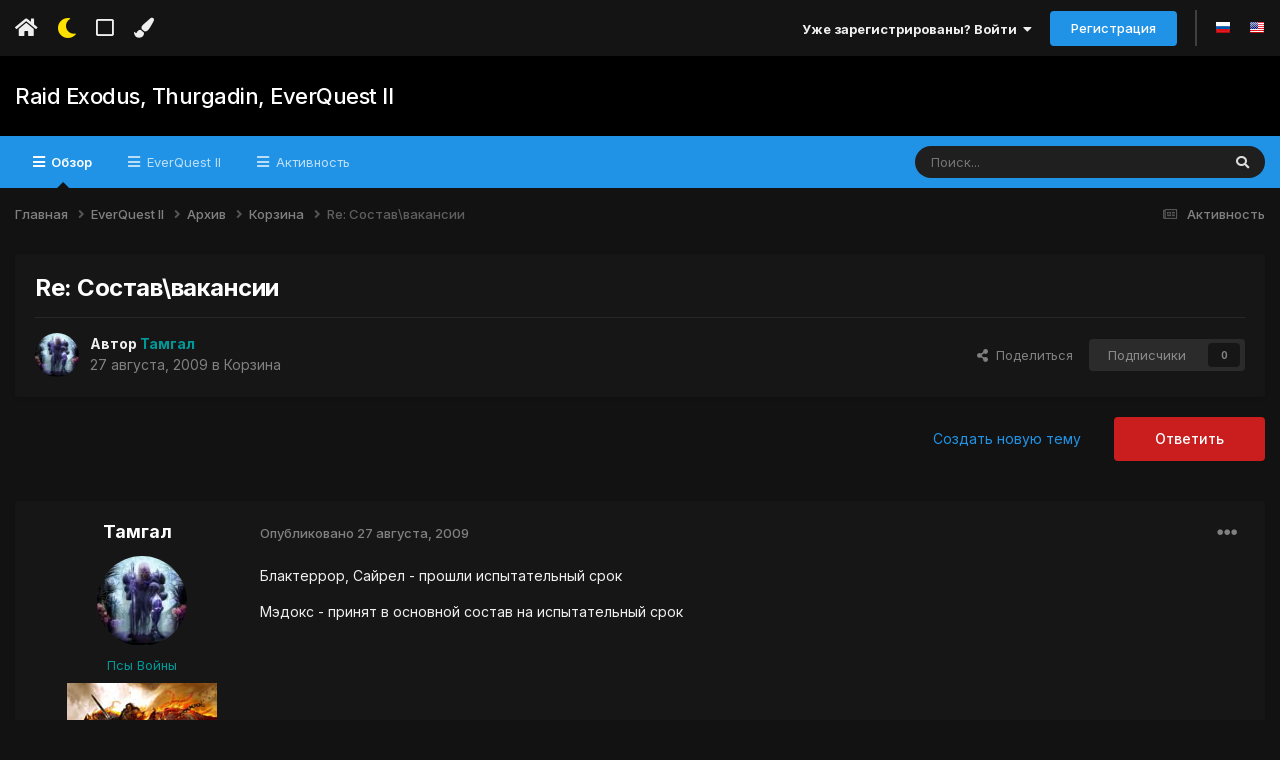

--- FILE ---
content_type: text/html;charset=UTF-8
request_url: https://forum.norrath.ru/topic/8231-re-sostavvakansii/
body_size: 18929
content:
<!DOCTYPE html>
<html lang="ru-RU" dir="ltr" class='tee' >
	<head>
		<meta charset="utf-8">
        
		<title>Re: Состав\вакансии - Корзина - Raid Exodus, Thurgadin, EverQuest II</title>
		
		
		
		

	<meta name="viewport" content="width=device-width, initial-scale=1">


	
	


	<meta name="twitter:card" content="summary" />



	
		
			
				<meta property="og:title" content="Re: Состав\вакансии">
			
		
	

	
		
			
				<meta property="og:type" content="website">
			
		
	

	
		
			
				<meta property="og:url" content="https://forum.norrath.ru/topic/8231-re-sostavvakansii/">
			
		
	

	
		
			
				<meta name="description" content="Блактеррор, Сайрел - прошли испытательный срок Мэдокс - принят в основной состав на испытательный срок">
			
		
	

	
		
			
				<meta property="og:description" content="Блактеррор, Сайрел - прошли испытательный срок Мэдокс - принят в основной состав на испытательный срок">
			
		
	

	
		
			
				<meta property="og:updated_time" content="2009-08-27T04:07:58Z">
			
		
	

	
		
			
				<meta property="og:site_name" content="Raid Exodus, Thurgadin, EverQuest II">
			
		
	

	
		
			
				<meta property="og:locale" content="ru_RU">
			
		
	


	
		<link rel="canonical" href="https://forum.norrath.ru/topic/8231-re-sostavvakansii/" />
	

	
		<link as="style" rel="preload" href="https://forum.norrath.ru/applications/core/interface/ckeditor/ckeditor/skins/ips/editor.css?t=N6HC" />
	




<link rel="manifest" href="https://forum.norrath.ru/manifest.webmanifest/">
<meta name="msapplication-config" content="https://forum.norrath.ru/browserconfig.xml/">
<meta name="msapplication-starturl" content="/">
<meta name="application-name" content="Raid Exodus, Thurgadin, EverQuest II">
<meta name="apple-mobile-web-app-title" content="Raid Exodus, Thurgadin, EverQuest II">

	<meta name="theme-color" content="#ffffff">










<link rel="preload" href="//forum.norrath.ru/applications/core/interface/font/fontawesome-webfont.woff2?v=4.7.0" as="font" crossorigin="anonymous">
		


	<link rel="preconnect" href="https://fonts.googleapis.com">
	<link rel="preconnect" href="https://fonts.gstatic.com" crossorigin>
	
		<link href="https://fonts.googleapis.com/css2?family=Inter:wght@300;400;500;600;700&display=swap" rel="stylesheet">
	



	<link rel='stylesheet' href='https://forum.norrath.ru/uploads/css_built_6/341e4a57816af3ba440d891ca87450ff_framework.css?v=4e52a1ea3c1768180153' media='all'>

	<link rel='stylesheet' href='https://forum.norrath.ru/uploads/css_built_6/05e81b71abe4f22d6eb8d1a929494829_responsive.css?v=4e52a1ea3c1768180153' media='all'>

	<link rel='stylesheet' href='https://forum.norrath.ru/uploads/css_built_6/20446cf2d164adcc029377cb04d43d17_flags.css?v=4e52a1ea3c1768180153' media='all'>

	<link rel='stylesheet' href='https://forum.norrath.ru/uploads/css_built_6/90eb5adf50a8c640f633d47fd7eb1778_core.css?v=4e52a1ea3c1768180153' media='all'>

	<link rel='stylesheet' href='https://forum.norrath.ru/uploads/css_built_6/5a0da001ccc2200dc5625c3f3934497d_core_responsive.css?v=4e52a1ea3c1768180153' media='all'>

	<link rel='stylesheet' href='https://forum.norrath.ru/uploads/css_built_6/62e269ced0fdab7e30e026f1d30ae516_forums.css?v=4e52a1ea3c1768180153' media='all'>

	<link rel='stylesheet' href='https://forum.norrath.ru/uploads/css_built_6/76e62c573090645fb99a15a363d8620e_forums_responsive.css?v=4e52a1ea3c1768180153' media='all'>

	<link rel='stylesheet' href='https://forum.norrath.ru/uploads/css_built_6/ebdea0c6a7dab6d37900b9190d3ac77b_topics.css?v=4e52a1ea3c1768180153' media='all'>





<link rel='stylesheet' href='https://forum.norrath.ru/uploads/css_built_6/258adbb6e4f3e83cd3b355f84e3fa002_custom.css?v=4e52a1ea3c1768180153' media='all'>




		
		

    	
			<link rel="stylesheet" href="https://use.fontawesome.com/releases/v5.15.4/css/all.css">
			<link rel="stylesheet" href="https://use.fontawesome.com/releases/v5.15.4/css/v4-shims.css">
    	
    	<style id="colorTheme" type="text/css"></style>
			
			<style>
				
				.aXenPicture #ipsLayout_header header {
					
					
					background-image: url(https://forum.norrath.ru/uploads/set_resources_6/84c1e40ea0e759e3f1505eb1788ddf3c_pattern.png);
					background-size: cover;
						background-position: center;
						background-repeat: no-repeat;
				}
				

				
				.cForumList .ipsDataItem_unread .ipsDataItem_title::before, .cForumGrid_unread .ipsPhotoPanel h3 a::before {
						content: "New";
						color: #fff;
						background: #c72e2e;
						font-size: 12px;
						vertical-align: middle;
						padding: 0 12px;
						margin: 0 2px 0 2px;
						display: inline-block;
						border-radius: var(--box--radius);
				}
				
			</style>
		
	</head>
	<body class='ipsApp ipsApp_front ipsJS_none ipsClearfix' data-controller='core.front.core.app' data-message="" data-pageApp='forums' data-pageLocation='front' data-pageModule='forums' data-pageController='topic' data-pageID='8231'  >
		
        

        

		  <a href='#ipsLayout_mainArea' class='ipsHide' title='Перейти к основному содержанию на этой странице' accesskey='m'>Перейти к содержанию</a>
			<div class='aXenTopBar ipsResponsive_showDesktop'>
					<div class='ipsLayout_container ipsFlex ipsFlex-jc:between ipsFlex-ai:center'>
						<div class='aXenTopBar_action'>
								<ul class='ipsList_inline'>
									
										<li><a href="https://forum.norrath.ru/" data-ipstooltip title="Главная"><i class="fas fa-home"></i></a></li>
									
									
										<li class='aXenTopBar_theme' data-ipstooltip title="Изменить тему"><i class="fas fa-moon"></i></li>
									

									
											<li class='aXenTopBar_shape' data-ipstooltip title="Изменить форму рамок"><i class="far fa-square"></i></li>
									

									

									
											<li class='aXenTopBar_color' data-ipstooltip title="Изменить цвет">
												<button data-jscolor="{mode:'HSV', onInput:'setColorThemeCookie(this)', forceStyle: false, previewSize: 16}" aria-label="Изменить цвет"></button>
											</li>
											<li id='aXenTopBar_colorResetPC' data-ipstooltip title="Restore default color">
												<i class="fa fa-refresh"></i>
											</li>
									
								</ul>
							</div>
							
								<div class='aXenTopBar_userNav'>
										


	<ul id='elUserNav' class='ipsList_inline cSignedOut ipsResponsive_showDesktop'>
		
        
		
        
      	
        
            
            <li id='elSignInLink'>
                <a href='https://forum.norrath.ru/login/' data-ipsMenu-closeOnClick="false" data-ipsMenu id='elUserSignIn'>
                    Уже зарегистрированы? Войти &nbsp;<i class='fa fa-caret-down'></i>
                </a>
                
<div id='elUserSignIn_menu' class='ipsMenu ipsMenu_auto ipsHide'>
	<form accept-charset='utf-8' method='post' action='https://forum.norrath.ru/login/'>
		<input type="hidden" name="csrfKey" value="677159a20f142dc34776b53f22f2151c">
		<input type="hidden" name="ref" value="aHR0cHM6Ly9mb3J1bS5ub3JyYXRoLnJ1L3RvcGljLzgyMzEtcmUtc29zdGF2dmFrYW5zaWkv">
		<div data-role="loginForm">
			
			
			
				
<div class="ipsPad ipsForm ipsForm_vertical">
	<h4 class="ipsType_sectionHead">Войти</h4>
	<br><br>
	<ul class='ipsList_reset'>
		<li class="ipsFieldRow ipsFieldRow_noLabel ipsFieldRow_fullWidth">
			
			
				<input type="text" placeholder="Отображаемое имя или  email адрес" name="auth" autocomplete="email">
			
		</li>
		<li class="ipsFieldRow ipsFieldRow_noLabel ipsFieldRow_fullWidth">
			<input type="password" placeholder="Пароль" name="password" autocomplete="current-password">
		</li>
		<li class="ipsFieldRow ipsFieldRow_checkbox ipsClearfix">
			<span class="ipsCustomInput">
				<input type="checkbox" name="remember_me" id="remember_me_checkbox" value="1" checked aria-checked="true">
				<span></span>
			</span>
			<div class="ipsFieldRow_content">
				<label class="ipsFieldRow_label" for="remember_me_checkbox">Запомнить</label>
				<span class="ipsFieldRow_desc">Не рекомендуется для компьютеров с общим доступом</span>
			</div>
		</li>
		<li class="ipsFieldRow ipsFieldRow_fullWidth">
			<button type="submit" name="_processLogin" value="usernamepassword" class="ipsButton ipsButton_primary ipsButton_small" id="elSignIn_submit">Войти</button>
			
				<p class="ipsType_right ipsType_small">
					
						<a href='https://forum.norrath.ru/lostpassword/' >
					
					Забыли пароль?</a>
				</p>
			
		</li>
	</ul>
</div>
			
		</div>
	</form>
</div>
            </li>
            
        
		
			<li>
				
					<a href='https://forum.norrath.ru/register/' data-ipsDialog data-ipsDialog-size='narrow' data-ipsDialog-title='Регистрация' id='elRegisterButton' class='ipsButton ipsButton_normal ipsButton_primary'>Регистрация</a>
				
			</li>
		
      	
      		<li class="elUserNav_sep"></li>
				
      				<li>
						<ul class='ipsList_inline'>
							
								<li>
									
									<a data-ipsTooltip data-ipsTooltip-label=" Русский (RU)" href='https://forum.norrath.ru/index.php?app=core&amp;module=system&amp;controller=language&amp;id=3&amp;csrfKey=677159a20f142dc34776b53f22f2151c'><i class='ipsFlag ipsFlag-ru'></i></a>
								</li>
							
								<li>
									
									<a data-ipsTooltip data-ipsTooltip-label=" English (USA)" href='https://forum.norrath.ru/index.php?app=core&amp;module=system&amp;controller=language&amp;id=1&amp;csrfKey=677159a20f142dc34776b53f22f2151c'><i class='ipsFlag ipsFlag-us'></i></a>
								</li>
							
						</ul>
					</li>
      			
      	
	</ul>

								</div>
							
					</div>
			</div>
      		





			<div id='ipsLayout_header' class='ipsClearfix'>
				
					
<ul id='elMobileNav' class='ipsResponsive_hideDesktop' data-controller='core.front.core.mobileNav'>
	
		
			
			
				
				
			
				
				
			
				
  					
						<li id='aXenelMobileBreadcrumbArrow'>
							<a href='https://forum.norrath.ru/forum/128-%D0%BA%D0%BE%D1%80%D0%B7%D0%B8%D0%BD%D0%B0/'>
								<i class="fas fa-arrow-left"></i>
							</a>
						</li>
  					
				
				
			
				
				
			
		
	
  
    
    	<li class='aXenTopBar_theme'><i class="fas fa-moon"></i></li>
    
  
    
  
    
  
  	
  
	

	
	
	<li >
		<a data-action="defaultStream" href='https://forum.norrath.ru/discover/'><i class="fa fa-newspaper-o" aria-hidden="true"></i></a>
	</li>
	
  
	

	
		<li class='ipsJS_show'>
			<a href='https://forum.norrath.ru/search/'><i class='fa fa-search'></i></a>
		</li>
	
  
  	
	
  
    
    	<li class='aXenTopBar_color aXenTopBar_colorMobile'>
            <button data-jscolor="{mode:'HSV', onInput:'setColorThemeCookie(this)', forceStyle: false, previewSize: 16}" aria-label="Изменить цвет"></button>
        </li>
        <li id='aXenTopBar_colorResetMobile'><i class="fa fa-refresh"></i></li>
    

	<li data-ipsDrawer data-ipsDrawer-drawerElem='#elMobileDrawer' >
		<a href='#'>
			
			
				
			
			
			
			<i class='fa fa-navicon'></i>
		</a>
	</li>
</ul>
				
				<header>
          		<div class="aXenSnow"></div>
					<div class='ipsLayout_container'>
                    
                      

<a href='https://forum.norrath.ru/' id='elSiteTitle' accesskey='1'>Raid Exodus, Thurgadin, EverQuest II</a>

                      
                      	<div />
                      
                    
					
					</div>
				</header>
       			

	<nav data-controller='core.front.core.navBar' class=' ipsResponsive_showDesktop'>
		<div class='ipsNavBar_primary ipsLayout_container '>
			<ul data-role="primaryNavBar" class='ipsClearfix'>
				


	
		
		
			
		
		<li class='ipsNavBar_active' data-active id='elNavSecondary_1' data-role="navBarItem" data-navApp="core" data-navExt="CustomItem">
			
			
				<a href="https://forum.norrath.ru"  data-navItem-id="1" data-navDefault>
					Обзор<span class='ipsNavBar_active__identifier'></span>
				</a>
			
			
				<ul class='ipsNavBar_secondary ' data-role='secondaryNavBar'>
					


	
		
		
			
		
		<li class='ipsNavBar_active' data-active id='elNavSecondary_3' data-role="navBarItem" data-navApp="forums" data-navExt="Forums">
			
			
				<a href="https://forum.norrath.ru"  data-navItem-id="3" data-navDefault>
					Форумы<span class='ipsNavBar_active__identifier'></span>
				</a>
			
			
		</li>
	
	

	
		
		
		<li  id='elNavSecondary_4' data-role="navBarItem" data-navApp="gallery" data-navExt="Gallery">
			
			
				<a href="https://forum.norrath.ru/gallery/"  data-navItem-id="4" >
					Галерея<span class='ipsNavBar_active__identifier'></span>
				</a>
			
			
		</li>
	
	

	
		
		
		<li  id='elNavSecondary_5' data-role="navBarItem" data-navApp="downloads" data-navExt="Downloads">
			
			
				<a href="https://forum.norrath.ru/files/"  data-navItem-id="5" >
					Загрузки<span class='ipsNavBar_active__identifier'></span>
				</a>
			
			
		</li>
	
	

	
		
		
		<li  id='elNavSecondary_7' data-role="navBarItem" data-navApp="calendar" data-navExt="Calendar">
			
			
				<a href="https://forum.norrath.ru/events/"  data-navItem-id="7" >
					События<span class='ipsNavBar_active__identifier'></span>
				</a>
			
			
		</li>
	
	

	
	

	
		
		
		<li  id='elNavSecondary_10' data-role="navBarItem" data-navApp="core" data-navExt="OnlineUsers">
			
			
				<a href="https://forum.norrath.ru/online/"  data-navItem-id="10" >
					Пользователи онлайн<span class='ipsNavBar_active__identifier'></span>
				</a>
			
			
		</li>
	
	

                  	
				</ul>
			
		</li>
	
	

	
	

	
		
		
		<li  id='elNavSecondary_23' data-role="navBarItem" data-navApp="core" data-navExt="CustomItem">
			
			
				<a href="http://norrath.ru"  data-navItem-id="23" >
					EverQuest II<span class='ipsNavBar_active__identifier'></span>
				</a>
			
			
				<ul class='ipsNavBar_secondary ipsHide' data-role='secondaryNavBar'>
					


	
		
		
		<li  id='elNavSecondary_25' data-role="navBarItem" data-navApp="core" data-navExt="CustomItem">
			
			
				<a href="https://norrath.ru/"  data-navItem-id="25" >
					Энциклопедия<span class='ipsNavBar_active__identifier'></span>
				</a>
			
			
		</li>
	
	

	
		
		
		<li  id='elNavSecondary_24' data-role="navBarItem" data-navApp="core" data-navExt="CustomItem">
			
			
				<a href="https://norrath.ru/old"  data-navItem-id="24" >
					Архив новостей<span class='ipsNavBar_active__identifier'></span>
				</a>
			
			
		</li>
	
	

	
		
		
		<li  id='elNavSecondary_26' data-role="navBarItem" data-navApp="core" data-navExt="CustomItem">
			
			
				<a href="http://akella.sh1kel.com/"  data-navItem-id="26" >
					Копия форума Акеллы<span class='ipsNavBar_active__identifier'></span>
				</a>
			
			
		</li>
	
	

	
		
		
		<li  id='elNavSecondary_33' data-role="navBarItem" data-navApp="core" data-navExt="CustomItem">
			
			
				<a href="https://forums.daybreakgames.com/eq2/index.php"  data-navItem-id="33" >
					Форум Daybreak<span class='ipsNavBar_active__identifier'></span>
				</a>
			
			
		</li>
	
	

                  	
				</ul>
			
		</li>
	
	

	
		
		
		<li  id='elNavSecondary_2' data-role="navBarItem" data-navApp="core" data-navExt="CustomItem">
			
			
				<a href="https://forum.norrath.ru/discover/"  data-navItem-id="2" >
					Активность<span class='ipsNavBar_active__identifier'></span>
				</a>
			
			
				<ul class='ipsNavBar_secondary ipsHide' data-role='secondaryNavBar'>
					


	
		
		
		<li  id='elNavSecondary_11' data-role="navBarItem" data-navApp="core" data-navExt="AllActivity">
			
			
				<a href="https://forum.norrath.ru/discover/"  data-navItem-id="11" >
					Активность<span class='ipsNavBar_active__identifier'></span>
				</a>
			
			
		</li>
	
	

	
		
		
		<li  id='elNavSecondary_12' data-role="navBarItem" data-navApp="core" data-navExt="YourActivityStreams">
			
			
				<a href="#"  data-navItem-id="12" >
					Ленты моей активности<span class='ipsNavBar_active__identifier'></span>
				</a>
			
			
		</li>
	
	

	
		
		
		<li  id='elNavSecondary_13' data-role="navBarItem" data-navApp="core" data-navExt="YourActivityStreamsItem">
			
			
				<a href="https://forum.norrath.ru/discover/unread/"  data-navItem-id="13" >
					Непрочитанное<span class='ipsNavBar_active__identifier'></span>
				</a>
			
			
		</li>
	
	

	
		
		
		<li  id='elNavSecondary_14' data-role="navBarItem" data-navApp="core" data-navExt="YourActivityStreamsItem">
			
			
				<a href="https://forum.norrath.ru/discover/content-started/"  data-navItem-id="14" >
					Созданный мной контент<span class='ipsNavBar_active__identifier'></span>
				</a>
			
			
		</li>
	
	

	
		
		
		<li  id='elNavSecondary_15' data-role="navBarItem" data-navApp="core" data-navExt="Search">
			
			
				<a href="https://forum.norrath.ru/search/"  data-navItem-id="15" >
					Поиск<span class='ipsNavBar_active__identifier'></span>
				</a>
			
			
		</li>
	
	

	
		
		
		<li  id='elNavSecondary_30' data-role="navBarItem" data-navApp="core" data-navExt="Leaderboard">
			
			
				<a href="https://forum.norrath.ru/leaderboard/"  data-navItem-id="30" >
					Лидеры<span class='ipsNavBar_active__identifier'></span>
				</a>
			
			
		</li>
	
	

                  	
				</ul>
			
		</li>
	
	

				<li class='ipsHide' id='elNavigationMore' data-role='navMore'>
					<a href='#' data-ipsMenu data-ipsMenu-appendTo='#elNavigationMore' id='elNavigationMore_dropdown'>Больше</a>
					<ul class='ipsNavBar_secondary ipsHide' data-role='secondaryNavBar'>
						<li class='ipsHide' id='elNavigationMore_more' data-role='navMore'>
							<a href='#' data-ipsMenu data-ipsMenu-appendTo='#elNavigationMore_more' id='elNavigationMore_more_dropdown'>Больше <i class='fa fa-caret-down'></i></a>
							<ul class='ipsHide ipsMenu ipsMenu_auto' id='elNavigationMore_more_dropdown_menu' data-role='moreDropdown'></ul>
						</li>
					</ul>
				</li>
			</ul>
			

	<div id="elSearchWrapper">
		<div id='elSearch' data-controller="core.front.core.quickSearch">
			<form accept-charset='utf-8' action='//forum.norrath.ru/search/?do=quicksearch' method='post'>
                <input type='search' id='elSearchField' placeholder='Поиск...' name='q' autocomplete='off' aria-label='Поиск'>
                <details class='cSearchFilter'>
                    <summary class='cSearchFilter__text'></summary>
                    <ul class='cSearchFilter__menu'>
                        
                        <li><label><input type="radio" name="type" value="all" ><span class='cSearchFilter__menuText'>Везде</span></label></li>
                        
                            
                                <li><label><input type="radio" name="type" value='contextual_{&quot;type&quot;:&quot;forums_topic&quot;,&quot;nodes&quot;:128}' checked><span class='cSearchFilter__menuText'>Этот форум</span></label></li>
                            
                                <li><label><input type="radio" name="type" value='contextual_{&quot;type&quot;:&quot;forums_topic&quot;,&quot;item&quot;:8231}' checked><span class='cSearchFilter__menuText'>Эта тема</span></label></li>
                            
                        
                        
                            <li><label><input type="radio" name="type" value="core_statuses_status"><span class='cSearchFilter__menuText'>Обновления статусов</span></label></li>
                        
                            <li><label><input type="radio" name="type" value="forums_topic"><span class='cSearchFilter__menuText'>Темы</span></label></li>
                        
                            <li><label><input type="radio" name="type" value="downloads_file"><span class='cSearchFilter__menuText'>Файлы</span></label></li>
                        
                            <li><label><input type="radio" name="type" value="gallery_image"><span class='cSearchFilter__menuText'>Изображения</span></label></li>
                        
                            <li><label><input type="radio" name="type" value="gallery_album_item"><span class='cSearchFilter__menuText'>Альбомы</span></label></li>
                        
                            <li><label><input type="radio" name="type" value="calendar_event"><span class='cSearchFilter__menuText'>События</span></label></li>
                        
                            <li><label><input type="radio" name="type" value="cms_pages_pageitem"><span class='cSearchFilter__menuText'>Страницы</span></label></li>
                        
                            <li><label><input type="radio" name="type" value="cms_records1"><span class='cSearchFilter__menuText'>Article</span></label></li>
                        
                            <li><label><input type="radio" name="type" value="core_members"><span class='cSearchFilter__menuText'>Пользователи</span></label></li>
                        
                    </ul>
                </details>
				<button class='cSearchSubmit' type="submit" aria-label='Поиск'><i class="fa fa-search"></i></button>
			</form>
		</div>
	</div>

		</div>
	</nav>

				
			</div>

			

      

		<main id='ipsLayout_body' class='ipsLayout_container'>
			<div id='ipsLayout_contentArea'>
				
<nav class='ipsBreadcrumb ipsBreadcrumb_top ipsFaded_withHover'>
	

	<ul class='ipsList_inline ipsPos_right'>
		
		<li >
			<a data-action="defaultStream" class='ipsType_light '  href='https://forum.norrath.ru/discover/'><i class="fa fa-newspaper-o" aria-hidden="true"></i> <span>Активность</span></a>
		</li>
		
	</ul>

	<ul data-role="breadcrumbList">
		<li>
			<a title="Главная" href='https://forum.norrath.ru/'>
				<span>Главная <i class='fa fa-angle-right'></i></span>
			</a>
		</li>
		
		
			<li>
				
					<a href='https://forum.norrath.ru/forum/219-everquest-ii/'>
						<span>EverQuest II <i class='fa fa-angle-right' aria-hidden="true"></i></span>
					</a>
				
			</li>
		
			<li>
				
					<a href='https://forum.norrath.ru/forum/88-arhiv/'>
						<span>Архив <i class='fa fa-angle-right' aria-hidden="true"></i></span>
					</a>
				
			</li>
		
			<li>
				
					<a href='https://forum.norrath.ru/forum/128-%D0%BA%D0%BE%D1%80%D0%B7%D0%B8%D0%BD%D0%B0/'>
						<span>Корзина <i class='fa fa-angle-right' aria-hidden="true"></i></span>
					</a>
				
			</li>
		
			<li>
				
					Re: Состав\вакансии
				
			</li>
		
	</ul>
</nav>
				

	



	






	




				
				<div id='ipsLayout_contentWrapper'>
					
					<div id='ipsLayout_mainArea'>
						
						
						
						
						

	




						



<div class="ipsPageHeader ipsResponsive_pull ipsBox ipsPadding sm:ipsPadding:half ipsMargin_bottom">
		
	
	<div class="ipsFlex ipsFlex-ai:center ipsFlex-fw:wrap ipsGap:4">
		<div class="ipsFlex-flex:11">
			<h1 class="ipsType_pageTitle ipsContained_container">
				

				
				
					<span class="ipsType_break ipsContained">
						<span>Re: Состав\вакансии</span>
					</span>
				
			</h1>
			
			
		</div>
		
	</div>
	<hr class="ipsHr">
	<div class="ipsPageHeader__meta ipsFlex ipsFlex-jc:between ipsFlex-ai:center ipsFlex-fw:wrap ipsGap:3">
		<div class="ipsFlex-flex:11">
			<div class="ipsPhotoPanel ipsPhotoPanel_mini ipsPhotoPanel_notPhone ipsClearfix">
				


	<a href="https://forum.norrath.ru/profile/6632-tamgal/" rel="nofollow" data-ipsHover data-ipsHover-width="370" data-ipsHover-target="https://forum.norrath.ru/profile/6632-tamgal/?do=hovercard" class="ipsUserPhoto ipsUserPhoto_mini" title="Перейти в профиль Тамгал">
		<img src='https://forum.norrath.ru/uploads/profile/photo-thumb-6632.jpg' alt='Тамгал' loading="lazy">
	</a>

				<div>
					<p class="ipsType_reset ipsType_blendLinks">
						<span class="ipsType_normal">
						
							<strong>Автор 


<a href='https://forum.norrath.ru/profile/6632-tamgal/' rel="nofollow" data-ipsHover data-ipsHover-width='370' data-ipsHover-target='https://forum.norrath.ru/profile/6632-tamgal/?do=hovercard&amp;referrer=https%253A%252F%252Fforum.norrath.ru%252Ftopic%252F8231-re-sostavvakansii%252F' title="Перейти в профиль Тамгал" class="ipsType_break"><span style='color:#009999'>Тамгал</span></a></strong><br>
							<span class="ipsType_light"><time datetime='2009-08-27T04:07:58Z' title='27.08.2009 04:07' data-short='16 г'>27 августа, 2009</time> в <a href="https://forum.norrath.ru/forum/128-%D0%BA%D0%BE%D1%80%D0%B7%D0%B8%D0%BD%D0%B0/">Корзина</a></span>
						
						</span>
					</p>
				</div>
			</div>
		</div>
		
			<div class="ipsFlex-flex:01 ipsResponsive_hidePhone">
				<div class="ipsShareLinks">
					
						


    <a href='#elShareItem_568356851_menu' id='elShareItem_568356851' data-ipsMenu class='ipsShareButton ipsButton ipsButton_verySmall ipsButton_link ipsButton_link--light'>
        <span><i class='fa fa-share-alt'></i></span> &nbsp;Поделиться
    </a>

    <div class='ipsPadding ipsMenu ipsMenu_auto ipsHide' id='elShareItem_568356851_menu' data-controller="core.front.core.sharelink">
        <ul class='ipsList_inline'>
            
                <li>
<a href="https://twitter.com/share?url=https%3A%2F%2Fforum.norrath.ru%2Ftopic%2F8231-re-sostavvakansii%2F" class="cShareLink cShareLink_twitter" target="_blank" data-role="shareLink" title='Поделиться в Twitter' data-ipsTooltip rel='nofollow noopener'>
	<i class="fa fa-twitter"></i>
</a></li>
            
                <li>
<a href="https://www.facebook.com/sharer/sharer.php?u=https%3A%2F%2Fforum.norrath.ru%2Ftopic%2F8231-re-sostavvakansii%2F" class="cShareLink cShareLink_facebook" target="_blank" data-role="shareLink" title='Поделиться в Facebook' data-ipsTooltip rel='noopener nofollow'>
	<i class="fa fa-facebook"></i>
</a></li>
            
                <li>
<a href="mailto:?subject=Re%3A%20%D0%A1%D0%BE%D1%81%D1%82%D0%B0%D0%B2%5C%D0%B2%D0%B0%D0%BA%D0%B0%D0%BD%D1%81%D0%B8%D0%B8&body=https%3A%2F%2Fforum.norrath.ru%2Ftopic%2F8231-re-sostavvakansii%2F" rel='nofollow' class='cShareLink cShareLink_email' title='Поделиться по email' data-ipsTooltip>
	<i class="fa fa-envelope"></i>
</a></li>
            
                <li>
<a href="https://pinterest.com/pin/create/button/?url=https://forum.norrath.ru/topic/8231-re-sostavvakansii/&amp;media=" class="cShareLink cShareLink_pinterest" rel="nofollow noopener" target="_blank" data-role="shareLink" title='Поделиться в Pinterest' data-ipsTooltip>
	<i class="fa fa-pinterest"></i>
</a></li>
            
        </ul>
        
            <hr class='ipsHr'>
            <button class='ipsHide ipsButton ipsButton_verySmall ipsButton_light ipsButton_fullWidth ipsMargin_top:half' data-controller='core.front.core.webshare' data-role='webShare' data-webShareTitle='Re: Состав\вакансии' data-webShareText='Re: Состав\вакансии' data-webShareUrl='https://forum.norrath.ru/topic/8231-re-sostavvakansii/'>Поделиться</button>
        
    </div>

					
                    

					



					

<div data-followApp='forums' data-followArea='topic' data-followID='8231' data-controller='core.front.core.followButton'>
	

	<a href='https://forum.norrath.ru/login/' rel="nofollow" class="ipsFollow ipsPos_middle ipsButton ipsButton_light ipsButton_verySmall ipsButton_disabled" data-role="followButton" data-ipsTooltip title='Авторизация'>
		<span>Подписчики</span>
		<span class='ipsCommentCount'>0</span>
	</a>

</div>
				</div>
			</div>
					
	</div>
	
	
</div>








<div class="ipsClearfix">
	<ul class="ipsToolList ipsToolList_horizontal ipsClearfix ipsSpacer_both ">
		
			<li class="ipsToolList_primaryAction">
				<span data-controller="forums.front.topic.reply">
					
						<a href="#replyForm" rel="nofollow" class="ipsButton ipsButton_important ipsButton_medium ipsButton_fullWidth" data-action="replyToTopic">Ответить</a>
					
				</span>
			</li>
		
		
			<li class="ipsResponsive_hidePhone">
				
					<a href="https://forum.norrath.ru/forum/128-%D0%BA%D0%BE%D1%80%D0%B7%D0%B8%D0%BD%D0%B0/?do=add" rel="nofollow" class="ipsButton ipsButton_link ipsButton_medium ipsButton_fullWidth" title="Создать новую тему в этом форуме">Создать новую тему</a>
				
			</li>
		
		
	</ul>
</div>

<div id="comments" data-controller="core.front.core.commentFeed,forums.front.topic.view, core.front.core.ignoredComments" data-autopoll data-baseurl="https://forum.norrath.ru/topic/8231-re-sostavvakansii/" data-lastpage data-feedid="topic-8231" class="cTopic ipsClear ipsSpacer_top">
	
			
	

	

<div data-controller='core.front.core.recommendedComments' data-url='https://forum.norrath.ru/topic/8231-re-sostavvakansii/?recommended=comments' class='ipsRecommendedComments ipsHide'>
	<div data-role="recommendedComments">
		<h2 class='ipsType_sectionHead ipsType_large ipsType_bold ipsMargin_bottom'>Рекомендуемые сообщения</h2>
		
	</div>
</div>
	
	<div id="elPostFeed" data-role="commentFeed" data-controller="core.front.core.moderation" >
		<form action="https://forum.norrath.ru/topic/8231-re-sostavvakansii/?csrfKey=677159a20f142dc34776b53f22f2151c&amp;do=multimodComment" method="post" data-ipspageaction data-role="moderationTools">
			
			
				

					

					
					



<a id='comment-114947'></a>
<article  id='elComment_114947' class='cPost ipsBox ipsResponsive_pull  ipsComment  ipsComment_parent ipsClearfix ipsClear ipsColumns ipsColumns_noSpacing ipsColumns_collapsePhone    '>
	

	

	<div class='cAuthorPane_mobile ipsResponsive_showPhone'>
		<div class='cAuthorPane_photo'>
			<div class='cAuthorPane_photoWrap'>
				


	<a href="https://forum.norrath.ru/profile/6632-tamgal/" rel="nofollow" data-ipsHover data-ipsHover-width="370" data-ipsHover-target="https://forum.norrath.ru/profile/6632-tamgal/?do=hovercard" class="ipsUserPhoto ipsUserPhoto_large" title="Перейти в профиль Тамгал">
		<img src='https://forum.norrath.ru/uploads/profile/photo-thumb-6632.jpg' alt='Тамгал' loading="lazy">
	</a>

				
				
			</div>
		</div>
		<div class='cAuthorPane_content'>
			<h3 class='ipsType_sectionHead cAuthorPane_author ipsType_break ipsType_blendLinks ipsFlex ipsFlex-ai:center'>
				


<a href='https://forum.norrath.ru/profile/6632-tamgal/' rel="nofollow" data-ipsHover data-ipsHover-width='370' data-ipsHover-target='https://forum.norrath.ru/profile/6632-tamgal/?do=hovercard&amp;referrer=https%253A%252F%252Fforum.norrath.ru%252Ftopic%252F8231-re-sostavvakansii%252F' title="Перейти в профиль Тамгал" class="ipsType_break"><span style='color:#009999'>Тамгал</span></a>
              	
				<span class='ipsMargin_left:half'>

	
		<span title="Общая репутация пользователя" data-ipsTooltip class='ipsRepBadge ipsRepBadge_neutral'>
	
			<i class='fa fa-circle'></i> 0
	
		</span>
	
</span>
			</h3>
			<div class='ipsType_light ipsType_reset'>
				<a href='https://forum.norrath.ru/topic/8231-re-sostavvakansii/?do=findComment&amp;comment=114947' rel="nofollow" class='ipsType_blendLinks'>Опубликовано <time datetime='2009-08-27T04:07:58Z' title='27.08.2009 04:07' data-short='16 г'>27 августа, 2009</time></a>
				
			</div>
		</div>
	</div>
	<aside class='ipsComment_author cAuthorPane ipsColumn ipsColumn_medium ipsResponsive_hidePhone'>
		<h3 class='ipsType_sectionHead cAuthorPane_author ipsType_blendLinks ipsType_break'>
          	<strong>
            	
            		


<a href='https://forum.norrath.ru/profile/6632-tamgal/' rel="nofollow" data-ipsHover data-ipsHover-width='370' data-ipsHover-target='https://forum.norrath.ru/profile/6632-tamgal/?do=hovercard&amp;referrer=https%253A%252F%252Fforum.norrath.ru%252Ftopic%252F8231-re-sostavvakansii%252F' title="Перейти в профиль Тамгал" class="ipsType_break">Тамгал</a>
            	
          	</strong>
          	
			
          	
		</h3>
		<ul class='cAuthorPane_info ipsList_reset'>
			<li data-role='photo' class='cAuthorPane_photo'>
				<div class='cAuthorPane_photoWrap'>
					


	<a href="https://forum.norrath.ru/profile/6632-tamgal/" rel="nofollow" data-ipsHover data-ipsHover-width="370" data-ipsHover-target="https://forum.norrath.ru/profile/6632-tamgal/?do=hovercard" class="ipsUserPhoto ipsUserPhoto_large" title="Перейти в профиль Тамгал">
		<img src='https://forum.norrath.ru/uploads/profile/photo-thumb-6632.jpg' alt='Тамгал' loading="lazy">
	</a>

					
					
				</div>
			</li>
			
				<li data-role='group'><span style='color:#009999'>Псы Войны</span></li>
				
					<li data-role='group-icon'><img src='https://forum.norrath.ru/uploads/team_wardog.gif' alt='' class='cAuthorGroupIcon'></li>
				
			
			
				<li data-role='stats' class='ipsMargin_top'>
					<ul class="ipsList_reset ipsType_light ipsFlex ipsFlex-ai:center ipsFlex-jc:center ipsGap_row:2 cAuthorPane_stats">
                      	
							<li>
								<a href="https://forum.norrath.ru/profile/6632-tamgal/content/" title="850 сообщений" data-ipsTooltip class="ipsType_blendLinks">
									<i class="fa fa-comment"></i> 850
								</a>
							</li>
                      	
                      	
                      		<li>
                              

	
		<span title="Общая репутация пользователя" data-ipsTooltip class='ipsRepBadge ipsRepBadge_neutral'>
	
			<i class='fa fa-circle'></i> 0
	
		</span>
	

                            </li>
                      	
						
					</ul>
				</li>
          
          		
          		
          
          		
          
				

				
          		
					

				
			
          	
          		
          			<li>
                		
						
          			</li>
          		
          		
          	
		</ul>
	</aside>
	<div class='ipsColumn ipsColumn_fluid ipsMargin:none'>
		

<div id='comment-114947_wrap' data-controller='core.front.core.comment' data-commentApp='forums' data-commentType='forums' data-commentID="114947" data-quoteData='{&quot;userid&quot;:6632,&quot;username&quot;:&quot;\u0422\u0430\u043c\u0433\u0430\u043b&quot;,&quot;timestamp&quot;:1251346078,&quot;contentapp&quot;:&quot;forums&quot;,&quot;contenttype&quot;:&quot;forums&quot;,&quot;contentid&quot;:8231,&quot;contentclass&quot;:&quot;forums_Topic&quot;,&quot;contentcommentid&quot;:114947}' class='ipsComment_content ipsType_medium'>

	<div class='ipsComment_meta ipsType_light ipsFlex ipsFlex-ai:center ipsFlex-jc:between ipsFlex-fd:row-reverse'>
		<div class='ipsType_light ipsType_reset ipsType_blendLinks ipsComment_toolWrap'>
			<div class='ipsResponsive_hidePhone ipsComment_badges'>
				<ul class='ipsList_reset ipsFlex ipsFlex-jc:end ipsFlex-fw:wrap ipsGap:2 ipsGap_row:1'>
					
					
					
					
					
				</ul>
			</div>
			<ul class='ipsList_reset ipsComment_tools'>
				<li>
					<a href='#elControls_114947_menu' class='ipsComment_ellipsis' id='elControls_114947' title='Ещё...' data-ipsMenu data-ipsMenu-appendTo='#comment-114947_wrap'><i class='fa fa-ellipsis-h'></i></a>
					<ul id='elControls_114947_menu' class='ipsMenu ipsMenu_narrow ipsHide'>
						
							<li class='ipsMenu_item'><a href='https://forum.norrath.ru/topic/8231-re-sostavvakansii/?do=reportComment&amp;comment=114947'  data-action='reportComment' title='Пожаловаться на контент'>Жалоба</a></li>
						
						
							<li class='ipsMenu_item'><a href='https://forum.norrath.ru/topic/8231-re-sostavvakansii/' title='Поделиться сообщением' data-ipsDialog data-ipsDialog-size='narrow' data-ipsDialog-content='#elShareComment_114947_menu' data-ipsDialog-title="Поделиться сообщением" id='elSharePost_114947' data-role='shareComment'>Поделиться</a></li>
						
                        
						
						
						
							
								
							
							
							
							
							
							
						
					</ul>
				</li>
				
			</ul>
		</div>

		<div class='ipsType_reset ipsResponsive_hidePhone'>
			<a href='https://forum.norrath.ru/topic/8231-re-sostavvakansii/?do=findComment&amp;comment=114947' rel="nofollow" class='ipsType_blendLinks'>Опубликовано <time datetime='2009-08-27T04:07:58Z' title='27.08.2009 04:07' data-short='16 г'>27 августа, 2009</time></a>
			
			<span class='ipsResponsive_hidePhone'>
				
				
			</span>
		</div>
	</div>

	

    

	<div class='cPost_contentWrap'>
		
		<div data-role='commentContent' class='ipsType_normal ipsType_richText ipsPadding_bottom ipsContained' data-controller='core.front.core.lightboxedImages'>
			
<p>Блактеррор, Сайрел - прошли испытательный срок</p><p>
Мэдокс - принят в основной состав на испытательный срок</p>


			
		</div>

		
			<div class='ipsItemControls'>
				
					
						

	<div data-controller='core.front.core.reaction' class='ipsItemControls_right ipsClearfix '>	
		<div class='ipsReact ipsPos_right'>
			
				
				<div class='ipsReact_blurb ipsHide' data-role='reactionBlurb'>
					
				</div>
			
			
			
		</div>
	</div>

					
				
				<ul class='ipsComment_controls ipsClearfix ipsItemControls_left' data-role="commentControls">
					
						
						
							<li data-ipsQuote-editor='topic_comment' data-ipsQuote-target='#comment-114947' class='ipsJS_show'>
								<button class='ipsButton ipsButton_light ipsButton_verySmall ipsButton_narrow cMultiQuote ipsHide' data-action='multiQuoteComment' data-ipsTooltip data-ipsQuote-multiQuote data-mqId='mq114947' title='Мультицитата'><i class='fa fa-plus'></i></button>
							</li>
							<li data-ipsQuote-editor='topic_comment' data-ipsQuote-target='#comment-114947' class='ipsJS_show'>
								<a href='#' data-action='quoteComment' data-ipsQuote-singleQuote>Цитата</a>
							</li>
						
						
                  		
						
												
                  		
						
					
					<li class='ipsHide' data-role='commentLoading'>
						<span class='ipsLoading ipsLoading_tiny ipsLoading_noAnim'></span>
					</li>
				</ul>
			</div>
		

		
			

		
	</div>

	

	



<div class='ipsPadding ipsHide cPostShareMenu' id='elShareComment_114947_menu'>
	<h5 class='ipsType_normal ipsType_reset'>Ссылка на комментарий</h5>
	
		
	
	
	<input type='text' value='https://forum.norrath.ru/topic/8231-re-sostavvakansii/' class='ipsField_fullWidth'>

	
	<h5 class='ipsType_normal ipsType_reset ipsSpacer_top'>Поделиться на другие сайты</h5>
	

	<ul class='ipsList_inline ipsList_noSpacing ipsClearfix' data-controller="core.front.core.sharelink">
		
			<li>
<a href="https://twitter.com/share?url=https%3A%2F%2Fforum.norrath.ru%2Ftopic%2F8231-re-sostavvakansii%2F%3Fdo%3DfindComment%26comment%3D114947" class="cShareLink cShareLink_twitter" target="_blank" data-role="shareLink" title='Поделиться в Twitter' data-ipsTooltip rel='nofollow noopener'>
	<i class="fa fa-twitter"></i>
</a></li>
		
			<li>
<a href="https://www.facebook.com/sharer/sharer.php?u=https%3A%2F%2Fforum.norrath.ru%2Ftopic%2F8231-re-sostavvakansii%2F%3Fdo%3DfindComment%26comment%3D114947" class="cShareLink cShareLink_facebook" target="_blank" data-role="shareLink" title='Поделиться в Facebook' data-ipsTooltip rel='noopener nofollow'>
	<i class="fa fa-facebook"></i>
</a></li>
		
			<li>
<a href="mailto:?subject=Re%3A%20%D0%A1%D0%BE%D1%81%D1%82%D0%B0%D0%B2%5C%D0%B2%D0%B0%D0%BA%D0%B0%D0%BD%D1%81%D0%B8%D0%B8&body=https%3A%2F%2Fforum.norrath.ru%2Ftopic%2F8231-re-sostavvakansii%2F%3Fdo%3DfindComment%26comment%3D114947" rel='nofollow' class='cShareLink cShareLink_email' title='Поделиться по email' data-ipsTooltip>
	<i class="fa fa-envelope"></i>
</a></li>
		
			<li>
<a href="https://pinterest.com/pin/create/button/?url=https://forum.norrath.ru/topic/8231-re-sostavvakansii/?do=findComment%26comment=114947&amp;media=" class="cShareLink cShareLink_pinterest" rel="nofollow noopener" target="_blank" data-role="shareLink" title='Поделиться в Pinterest' data-ipsTooltip>
	<i class="fa fa-pinterest"></i>
</a></li>
		
	</ul>


	<hr class='ipsHr'>
	<button class='ipsHide ipsButton ipsButton_small ipsButton_light ipsButton_fullWidth ipsMargin_top:half' data-controller='core.front.core.webshare' data-role='webShare' data-webShareTitle='Re: Состав\вакансии' data-webShareText='Блактеррор, Сайрел - прошли испытательный срок 
Мэдокс - принят в основной состав на испытательный срок 
' data-webShareUrl='https://forum.norrath.ru/topic/8231-re-sostavvakansii/?do=findComment&amp;comment=114947'>Поделиться</button>

	
</div>
</div>
	</div>
</article>
					
					
					
				
			
			
<input type="hidden" name="csrfKey" value="677159a20f142dc34776b53f22f2151c" />


		</form>
	</div>

	
	
	
	
	
		<a id="replyForm"></a>
	<div data-role="replyArea" class="cTopicPostArea ipsBox ipsResponsive_pull ipsPadding  ipsSpacer_top" >
			
				
				

	
		<div class='ipsPadding_bottom ipsBorder_bottom ipsMargin_bottom cGuestTeaser'>
			<h2 class='ipsType_pageTitle'>Присоединяйтесь к обсуждению</h2>
			<p class='ipsType_normal ipsType_reset'>
	
				
					Вы можете написать сейчас и зарегистрироваться позже.
				
				Если у вас есть аккаунт, <a class='ipsType_brandedLink' href='https://forum.norrath.ru/login/' data-ipsDialog data-ipsDialog-size='medium' data-ipsDialog-title='Авторизация'>авторизуйтесь</a>, чтобы опубликовать от имени своего аккаунта.
				
					<br><span class='ipsType_warning'><strong>Примечание:</strong> Ваш пост будет проверен модератором, прежде чем станет видимым.</span>
				
			</p>
	
		</div>
	


<form accept-charset='utf-8' class="ipsForm ipsForm_vertical" action="https://forum.norrath.ru/topic/8231-re-sostavvakansii/" method="post" enctype="multipart/form-data">
	<input type="hidden" name="commentform_8231_submitted" value="1">
	
		<input type="hidden" name="csrfKey" value="677159a20f142dc34776b53f22f2151c">
	
		<input type="hidden" name="_contentReply" value="1">
	
		<input type="hidden" name="captcha_field" value="1">
	
	
		<input type="hidden" name="MAX_FILE_SIZE" value="103809024">
		<input type="hidden" name="plupload" value="fdd3279dc86c2cb80b779e8ede96121a">
	
	<div class='ipsComposeArea ipsComposeArea_withPhoto ipsClearfix ipsContained'>
		<div data-role='whosTyping' class='ipsHide ipsMargin_bottom'></div>
		<div class='ipsPos_left ipsResponsive_hidePhone ipsResponsive_block'>

	<span class='ipsUserPhoto ipsUserPhoto_small '>
		<img src='https://forum.norrath.ru/uploads/set_resources_6/84c1e40ea0e759e3f1505eb1788ddf3c_default_photo.png' alt='Гость' loading="lazy">
	</span>
</div>
		<div class='ipsComposeArea_editor'>
			
				
					
				
					
						<ul class='ipsForm ipsForm_horizontal ipsMargin_bottom:half' data-ipsEditor-toolList>
							<li class='ipsFieldRow ipsFieldRow_fullWidth'>
								


	<input
		type="email"
		name="guest_email"
		value=""
		id="elInput_guest_email"
		aria-required='true'
		
		
		
		placeholder='Ваш e-mail (не будет показан другим)'
		
		autocomplete="email"
	>
	
	
	

								
							</li>
						</ul>
					
				
					
				
			
			
				
					
						
							
						
						

<div class='ipsType_normal ipsType_richText ipsType_break' data-ipsEditor data-ipsEditor-controller="https://forum.norrath.ru/index.php?app=core&amp;module=system&amp;controller=editor" data-ipsEditor-minimized data-ipsEditor-toolbars='{&quot;desktop&quot;:[{&quot;name&quot;:&quot;row1&quot;,&quot;items&quot;:[&quot;RemoveFormat&quot;,&quot;Paste&quot;,&quot;-&quot;,&quot;Bold&quot;,&quot;Italic&quot;,&quot;Underline&quot;,&quot;-&quot;,&quot;ipsLink&quot;,&quot;Ipsquote&quot;,&quot;ipsCode&quot;,&quot;ipsEmoticon&quot;,&quot;Ipsspoiler&quot;,&quot;-&quot;,&quot;BulletedList&quot;,&quot;NumberedList&quot;,&quot;-&quot;,&quot;JustifyLeft&quot;,&quot;JustifyCenter&quot;,&quot;JustifyRight&quot;,&quot;-&quot;,&quot;Indent&quot;,&quot;Outdent&quot;,&quot;-&quot;,&quot;Strike&quot;,&quot;Superscript&quot;,&quot;Subscript&quot;,&quot;-&quot;,&quot;TextColor&quot;,&quot;Font&quot;,&quot;FontSize&quot;,&quot;-&quot;]},&quot;\/&quot;],&quot;tablet&quot;:[{&quot;name&quot;:&quot;row1&quot;,&quot;items&quot;:[&quot;Bold&quot;,&quot;Italic&quot;,&quot;Underline&quot;,&quot;-&quot;,&quot;ipsLink&quot;,&quot;Ipsquote&quot;,&quot;ipsEmoticon&quot;,&quot;-&quot;,&quot;BulletedList&quot;,&quot;NumberedList&quot;]},&quot;\/&quot;],&quot;phone&quot;:[{&quot;name&quot;:&quot;row1&quot;,&quot;items&quot;:[&quot;Bold&quot;,&quot;Italic&quot;,&quot;Underline&quot;,&quot;-&quot;,&quot;ipsEmoticon&quot;,&quot;-&quot;,&quot;ipsLink&quot;]},&quot;\/&quot;]}' data-ipsEditor-extraPlugins='' data-ipsEditor-postKey="6872cfa3e8ef95a284e69bbef1830d90" data-ipsEditor-autoSaveKey="reply-forums/forums-8231"  data-ipsEditor-skin="ips" data-ipsEditor-name="topic_comment_8231" data-ipsEditor-pasteBehaviour='rich'  data-ipsEditor-ipsPlugins="ipsautolink,ipsautosave,ipsctrlenter,ipscode,ipscontextmenu,ipsemoticon,ipsimage,ipslink,ipsmentions,ipspage,ipspaste,ipsquote,ipsspoiler,ipsautogrow,ipssource,removeformat,ipspreview" data-ipsEditor-contentClass='IPS\forums\Topic' data-ipsEditor-contentId='8231'>
    <div data-role='editorComposer'>
		<noscript>
			<textarea name="topic_comment_8231_noscript" rows="15"></textarea>
		</noscript>
		<div class="ipsHide norewrite" data-role="mainEditorArea">
			<textarea name="topic_comment_8231" data-role='contentEditor' class="ipsHide" tabindex='1'></textarea>
		</div>
		
			<div class='ipsComposeArea_dummy ipsJS_show' tabindex='1'><i class='fa fa-comment-o'></i> Ответить в этой теме...</div>
		
		<div class="ipsHide ipsComposeArea_editorPaste" data-role="pasteMessage">
			<p class='ipsType_reset ipsPad_half'>
				
					<a class="ipsPos_right ipsType_normal ipsCursor_pointer ipsComposeArea_editorPasteSwitch" data-action="keepPasteFormatting" title='Оставить форматирование' data-ipsTooltip>&times;</a>
					<i class="fa fa-info-circle"></i>&nbsp; Вставлено с форматированием. &nbsp;&nbsp;<a class='ipsCursor_pointer' data-action="removePasteFormatting">Вставить как обычный текст</a>
				
			</p>
		</div>
		<div class="ipsHide ipsComposeArea_editorPaste" data-role="emoticonMessage">
			<p class='ipsType_reset ipsPad_half'>
				<i class="fa fa-info-circle"></i>&nbsp; Разрешено использовать не более 75 эмодзи.
			</p>
		</div>
		<div class="ipsHide ipsComposeArea_editorPaste" data-role="embedMessage">
			<p class='ipsType_reset ipsPad_half'>
				<a class="ipsPos_right ipsType_normal ipsCursor_pointer ipsComposeArea_editorPasteSwitch" data-action="keepEmbeddedMedia" title='Оставить контент встроенным' data-ipsTooltip>&times;</a>
				<i class="fa fa-info-circle"></i>&nbsp; Ваша ссылка была автоматически встроена. &nbsp;&nbsp;<a class='ipsCursor_pointer' data-action="removeEmbeddedMedia">Отображать как обычную ссылку</a>
			</p>
		</div>
		<div class="ipsHide ipsComposeArea_editorPaste" data-role="embedFailMessage">
			<p class='ipsType_reset ipsPad_half'>
			</p>
		</div>
		<div class="ipsHide ipsComposeArea_editorPaste" data-role="autoSaveRestoreMessage">
			<p class='ipsType_reset ipsPad_half'>
				<a class="ipsPos_right ipsType_normal ipsCursor_pointer ipsComposeArea_editorPasteSwitch" data-action="keepRestoredContents" title='Оставить восстановленный контент' data-ipsTooltip>&times;</a>
				<i class="fa fa-info-circle"></i>&nbsp; Ваш предыдущий контент был восстановлен. &nbsp;&nbsp;<a class='ipsCursor_pointer' data-action="clearEditorContents">Очистить редактор</a>
			</p>
		</div>
		<div class="ipsHide ipsComposeArea_editorPaste" data-role="imageMessage">
			<p class='ipsType_reset ipsPad_half'>
				<a class="ipsPos_right ipsType_normal ipsCursor_pointer ipsComposeArea_editorPasteSwitch" data-action="removeImageMessage">&times;</a>
				<i class="fa fa-info-circle"></i>&nbsp; Вы не можете вставлять изображения напрямую. Загружайте или вставляйте изображения по ссылке.
			</p>
		</div>
		
<div data-ipsEditor-toolList data-ipsEditor-toolListMinimized data-name="topic_comment_8231" class="ipsAreaBackground_light ipsClearfix ipsHide">
	<div data-role='attachmentArea'>
		<div class="ipsComposeArea_dropZone ipsComposeArea_dropZoneSmall ipsClearfix">
			<i class='fa fa-paperclip'></i>
			<div class='ipsType_light ipsType_normal'>
				Загрузка...
			</div>
		</div>		
	</div>
</div>
	</div>
	<div data-role='editorPreview' class='ipsHide'>
		<div class='ipsAreaBackground_light ipsPad_half' data-role='previewToolbar'>
			<a href='#' class='ipsPos_right' data-action='closePreview' title='Вернуться к режиму редактирования' data-ipsTooltip>&times;</a>
			<ul class='ipsButton_split'>
				<li data-action='resizePreview' data-size='desktop'><a href='#' title='Просмотр на приблизительном размере настольного ПК' data-ipsTooltip class='ipsButton ipsButton_verySmall ipsButton_primary'>Компьютер</a></li>
				<li data-action='resizePreview' data-size='tablet'><a href='#' title='Просмотр на приблизительном размере планшета' data-ipsTooltip class='ipsButton ipsButton_verySmall ipsButton_light'>Планшет</a></li>
				<li data-action='resizePreview' data-size='phone'><a href='#' title='Просмотр на приблизительном размере смартфона' data-ipsTooltip class='ipsButton ipsButton_verySmall ipsButton_light'>Смартфон</a></li>
			</ul>
		</div>
		<div data-role='previewContainer' class='ipsAreaBackground ipsType_center'></div>
	</div>
</div>
						
					
				
					
				
					
				
			
			<ul class='ipsToolList ipsToolList_horizontal ipsClear ipsClearfix ipsJS_hide' data-ipsEditor-toolList>
				
					
						
					
						
					
						
							<li class='ipsPos_left ipsResponsive_noFloat  ipsType_medium ipsType_light'>
								
<div data-ipsCaptcha data-ipsCaptcha-service='hcaptcha' data-ipsCaptcha-key="0bc8808c-0bc6-4fea-b3fe-b0484f30aca6">
	<div class="h-captcha" data-sitekey="0bc8808c-0bc6-4fea-b3fe-b0484f30aca6"></div>
</div>

								
							</li>
						
					
				
				
					<li>

	<button type="submit" class="ipsButton ipsButton_primary" tabindex="2" accesskey="s"  role="button">Отправить</button>
</li>
				
			</ul>
		</div>
	</div>
</form>
			
		</div>
	

	
		<div class="ipsBox ipsPadding ipsResponsive_pull ipsResponsive_showPhone ipsMargin_top">
			<div class="ipsShareLinks">
				
					


    <a href='#elShareItem_1013036209_menu' id='elShareItem_1013036209' data-ipsMenu class='ipsShareButton ipsButton ipsButton_verySmall ipsButton_light '>
        <span><i class='fa fa-share-alt'></i></span> &nbsp;Поделиться
    </a>

    <div class='ipsPadding ipsMenu ipsMenu_auto ipsHide' id='elShareItem_1013036209_menu' data-controller="core.front.core.sharelink">
        <ul class='ipsList_inline'>
            
                <li>
<a href="https://twitter.com/share?url=https%3A%2F%2Fforum.norrath.ru%2Ftopic%2F8231-re-sostavvakansii%2F" class="cShareLink cShareLink_twitter" target="_blank" data-role="shareLink" title='Поделиться в Twitter' data-ipsTooltip rel='nofollow noopener'>
	<i class="fa fa-twitter"></i>
</a></li>
            
                <li>
<a href="https://www.facebook.com/sharer/sharer.php?u=https%3A%2F%2Fforum.norrath.ru%2Ftopic%2F8231-re-sostavvakansii%2F" class="cShareLink cShareLink_facebook" target="_blank" data-role="shareLink" title='Поделиться в Facebook' data-ipsTooltip rel='noopener nofollow'>
	<i class="fa fa-facebook"></i>
</a></li>
            
                <li>
<a href="mailto:?subject=Re%3A%20%D0%A1%D0%BE%D1%81%D1%82%D0%B0%D0%B2%5C%D0%B2%D0%B0%D0%BA%D0%B0%D0%BD%D1%81%D0%B8%D0%B8&body=https%3A%2F%2Fforum.norrath.ru%2Ftopic%2F8231-re-sostavvakansii%2F" rel='nofollow' class='cShareLink cShareLink_email' title='Поделиться по email' data-ipsTooltip>
	<i class="fa fa-envelope"></i>
</a></li>
            
                <li>
<a href="https://pinterest.com/pin/create/button/?url=https://forum.norrath.ru/topic/8231-re-sostavvakansii/&amp;media=" class="cShareLink cShareLink_pinterest" rel="nofollow noopener" target="_blank" data-role="shareLink" title='Поделиться в Pinterest' data-ipsTooltip>
	<i class="fa fa-pinterest"></i>
</a></li>
            
        </ul>
        
            <hr class='ipsHr'>
            <button class='ipsHide ipsButton ipsButton_verySmall ipsButton_light ipsButton_fullWidth ipsMargin_top:half' data-controller='core.front.core.webshare' data-role='webShare' data-webShareTitle='Re: Состав\вакансии' data-webShareText='Re: Состав\вакансии' data-webShareUrl='https://forum.norrath.ru/topic/8231-re-sostavvakansii/'>Поделиться</button>
        
    </div>

				
                

                

<div data-followApp='forums' data-followArea='topic' data-followID='8231' data-controller='core.front.core.followButton'>
	

	<a href='https://forum.norrath.ru/login/' rel="nofollow" class="ipsFollow ipsPos_middle ipsButton ipsButton_light ipsButton_verySmall ipsButton_disabled" data-role="followButton" data-ipsTooltip title='Авторизация'>
		<span>Подписчики</span>
		<span class='ipsCommentCount'>0</span>
	</a>

</div>
				
			</div>
		</div>
	
</div>



<div class="ipsPager ipsSpacer_top">
	<div class="ipsPager_prev">
		
			<a href="https://forum.norrath.ru/forum/128-%D0%BA%D0%BE%D1%80%D0%B7%D0%B8%D0%BD%D0%B0/" title="Перейти к Корзина" rel="parent">
				<span class="ipsPager_type">Перейти к списку тем</span>
			</a>
		
	</div>
	
</div>


						


					</div>
					


				</div>
				
				
<nav class='ipsBreadcrumb ipsBreadcrumb_bottom ipsFaded_withHover'>
	
		


	

	<ul class='ipsList_inline ipsPos_right'>
		
		<li >
			<a data-action="defaultStream" class='ipsType_light '  href='https://forum.norrath.ru/discover/'><i class="fa fa-newspaper-o" aria-hidden="true"></i> <span>Активность</span></a>
		</li>
		
	</ul>

	<ul data-role="breadcrumbList">
		<li>
			<a title="Главная" href='https://forum.norrath.ru/'>
				<span>Главная <i class='fa fa-angle-right'></i></span>
			</a>
		</li>
		
		
			<li>
				
					<a href='https://forum.norrath.ru/forum/219-everquest-ii/'>
						<span>EverQuest II <i class='fa fa-angle-right' aria-hidden="true"></i></span>
					</a>
				
			</li>
		
			<li>
				
					<a href='https://forum.norrath.ru/forum/88-arhiv/'>
						<span>Архив <i class='fa fa-angle-right' aria-hidden="true"></i></span>
					</a>
				
			</li>
		
			<li>
				
					<a href='https://forum.norrath.ru/forum/128-%D0%BA%D0%BE%D1%80%D0%B7%D0%B8%D0%BD%D0%B0/'>
						<span>Корзина <i class='fa fa-angle-right' aria-hidden="true"></i></span>
					</a>
				
			</li>
		
			<li>
				
					Re: Состав\вакансии
				
			</li>
		
	</ul>
</nav>
			</div>
			
            
                <a id='aXenBackTopBottom' class='ipsFlex ipsFlex-jc:center ipsFlex-ai:center'><i class="fas fa-chevron-up"></i></a>
            
		</main>
		<footer id='ipsLayout_footer' class='ipsClearfix'>
			<div class='ipsLayout_container ipsFlex ipsFlex-fw:nowrap ipsFlex-jc:center ipsFlex-ai:center'>
				
				

	<div class='aXenFooter'>
		
  			<div ><h2>Про <span>нас</span></h2>
<p>
	"Exodus from Barren Sky" - рейд, который существует с 2009. Неважно, в какой гильдии вы играете. Вы можете оставаться в своей гильдии и играть в рейде. Вы можете посмотреть наш <a href="https://progress.eq-raiders.com/server-detail/?server=Thurgadin" rel="external nofollow">прогресс</a> или <a href="https://forum.norrath.ru/topic/9008-vakansii-v-reyd-raids-vacancies/" rel="">вакансии</a>. Мы будем рады сыграть с вами вместе!
</p></div>
  		
		
  			<div ><h2>Сайты</h2>
<ul>
	<li>
		<a href="https://norrath.ru/" rel="">Энциклопедия</a>
	</li>
	<li>
		<a href="http://u.eq2wire.com/" rel="external nofollow" target="_blank">EQ2Wire</a>
	</li>
	<li>
		<a href="http://eq2.zam.com" rel="external nofollow" target="_blank">EQ2Zam</a>
	</li>
	<li>
		<a href="http://eq2.eqtraders.com" rel="external nofollow" target="_blank">EQ2traders</a>
	</li>
	<li>
		<a href="http://dragonsarmory.com" rel="external nofollow" target="_blank">Dragon&#39;s Armory</a>
	</li>
	<li>
		<a href="http://progress.eq-raiders.com" rel="external nofollow">Рейдпрогресс</a>
	</li>
</ul></div>
  		
		
  			<div ><h2>Ссылки</h2>
<ul>
	<li>
		<a href="http://u.eq2wire.com/soe/character_search" rel="external nofollow" target="_blank">Игроки</a>
	</li>
	<li>
		<a href="http://u.eq2wire.com/soe/guild_search" rel="external nofollow" target="_blank">Гильдии</a>
	</li>
	<li>
		<a href="http://u.eq2wire.com/recipe/recipe_search" rel="external nofollow" target="_blank">Рецепты</a>
	</li>
	<li>
		<a href="http://eq2furniture.com" rel="external nofollow">Предметы</a>
	</li>
	<li>
		<a href="http://u.eq2wire.com/collection" rel="external nofollow" target="_blank">Коллекции</a>
	</li>
	<li>
		<a href="http://u.eq2wire.com/spells" rel="external nofollow" target="_blank">Умения и заклинания</a>
	</li>
</ul></div>
  		
		
  			<div ><h2>Полезное</h2>
<ul>
	<li>
		<a href="http://www.eq2emulator.net" rel="external nofollow" target="_blank">Эмулятор EQII</a>
	</li>
	<li>
		<a href="https://twitter.com/everquestii" rel="external nofollow">Твиттер EQ2</a>
	</li>
	<li>
		<a href="https://discord.gg/HTCNzmW" rel="external nofollow" target="_blank">Чат с разработчиками</a>
	</li>
	<li>
		<a href="https://help.daybreakgames.com/hc/en-us" rel="external nofollow" target="_blank">Служба поддержки</a>
	</li>
	<li>
		<a href="https://dgcissuetracker.com/secure/Dashboard.jspa?selectPageId=11501" rel="external nofollow" target="_blank">Сообщить об ошибке в игре</a>
	</li>
	<li>
		<a href="http://akella.sh1kel.com" rel="external nofollow" target="_blank">Akella forum return</a>
	</li>
</ul></div>
  		
		
	</div>





<ul class='ipsList_inline ipsType_center ipsSpacer_top' id="elFooterLinks">
	
	
		<li>
			<a href='#elNavLang_menu' id='elNavLang' data-ipsMenu data-ipsMenu-above><i class="fas fa-language ipsResponsive_hidePhone"></i> Язык <i class='fa fa-caret-down'></i></a>
			<ul id='elNavLang_menu' class='ipsMenu ipsMenu_selectable ipsHide'>
			
				<li class='ipsMenu_item ipsMenu_itemChecked'>
					<form action="//forum.norrath.ru/language/?csrfKey=677159a20f142dc34776b53f22f2151c" method="post">
					<input type="hidden" name="ref" value="aHR0cHM6Ly9mb3J1bS5ub3JyYXRoLnJ1L3RvcGljLzgyMzEtcmUtc29zdGF2dmFrYW5zaWkv">
					<button type='submit' name='id' value='3' class='ipsButton ipsButton_link ipsButton_link_secondary'><i class='ipsFlag ipsFlag-ru'></i> Русский (RU) (По умолчанию)</button>
					</form>
				</li>
			
				<li class='ipsMenu_item'>
					<form action="//forum.norrath.ru/language/?csrfKey=677159a20f142dc34776b53f22f2151c" method="post">
					<input type="hidden" name="ref" value="aHR0cHM6Ly9mb3J1bS5ub3JyYXRoLnJ1L3RvcGljLzgyMzEtcmUtc29zdGF2dmFrYW5zaWkv">
					<button type='submit' name='id' value='1' class='ipsButton ipsButton_link ipsButton_link_secondary'><i class='ipsFlag ipsFlag-us'></i> English (USA) </button>
					</form>
				</li>
			
			</ul>
		</li>
	
	
	
	
	
	<li><a rel="nofollow" href='https://forum.norrath.ru/cookies/' ">Cookie-файлы</a></li>

</ul>	


<p id='elCopyright'>
	<span id='elCopyright_userLine'>igrograd.net</span>
	<a rel='nofollow' title='Invision Community' href='https://www.invisioncommunity.com/'>Powered by Invision Community</a><br><a href='https://ipbmafia.ru' style='display:none'>Поддержка Invision Community в России</a>
</p>
			</div>
		</footer>
		

<div id='elMobileDrawer' class='ipsDrawer ipsHide'>
	<div class='ipsDrawer_menu'>
		<a href='#' class='ipsDrawer_close' data-action='close'><span>&times;</span></a>
		<div class='ipsDrawer_content ipsFlex ipsFlex-fd:column'>
			
				<div class='ipsPadding ipsBorder_bottom'>
					<ul class='ipsToolList ipsToolList_vertical'>
						<li>
							<a href='https://forum.norrath.ru/login/' id='elSigninButton_mobile' class='ipsButton ipsButton_light ipsButton_small ipsButton_fullWidth'>Уже зарегистрированы? Войти</a>
						</li>
						
							<li>
								
									<a href='https://forum.norrath.ru/register/' data-ipsDialog data-ipsDialog-size='narrow' data-ipsDialog-title='Регистрация' data-ipsDialog-fixed='true' id='elRegisterButton_mobile' class='ipsButton ipsButton_small ipsButton_fullWidth ipsButton_important'>Регистрация</a>
								
							</li>
						
					</ul>
				</div>
			
          	
          	
          	<div class='elMobileDrawer__more ipsFlex ipsFlex-jc:center ipsFlex-ai:center ipsFlex-fw:wrap'>
            	<ul class='ipsList_inline signed_in ipsClearfix'>
					
  
    				
    					<li class='aXenTopBar_shape' data-ipstooltip title="Change to Shape"><i class="far fa-square"></i></li>
    				
  
    				

					
  
					

					
                  
					
                  		<li>
							<a href='#elNavLang_menu' id='aXenelNavLang' data-ipsMenu data-ipsMenu-above><i class="fas fa-language"></i></a>
							<ul id='aXenelNavLang_menu' class='ipsMenu ipsMenu_selectable ipsHide'>
								
									<li class='ipsMenu_item ipsMenu_itemChecked'>
										<form action="//forum.norrath.ru/language/?csrfKey=677159a20f142dc34776b53f22f2151c" method="post">
											<button type='submit' name='id' value='3' class='ipsButton ipsButton_link'><i class='ipsFlag ipsFlag-ru'></i> Русский (RU) (По умолчанию)</button>
										</form>
									</li>
								
									<li class='ipsMenu_item'>
										<form action="//forum.norrath.ru/language/?csrfKey=677159a20f142dc34776b53f22f2151c" method="post">
											<button type='submit' name='id' value='1' class='ipsButton ipsButton_link'><i class='ipsFlag ipsFlag-us'></i> English (USA) </button>
										</form>
									</li>
								
							</ul>
						</li>
  					
              	</ul>
          	</div>
			
          
			

			<ul class='ipsDrawer_list ipsFlex-flex:11'>
				

				
				
				
				
					
						
						
							<li class='ipsDrawer_itemParent'>
								<h4 class='ipsDrawer_title'><a href='#' data-aXenNav_mobile='Обзор'>Обзор</a></h4>
								<ul class='ipsDrawer_list'>
									<li data-action="back"><a href='#'>Назад</a></li>
									
									
										
										
										
											
												
													
													
									
													
									
									
									
										


	
		
			<li>
				<a href='https://forum.norrath.ru' >
					Форумы
				</a>
			</li>
		
	

	
		
			<li>
				<a href='https://forum.norrath.ru/gallery/' >
					Галерея
				</a>
			</li>
		
	

	
		
			<li>
				<a href='https://forum.norrath.ru/files/' >
					Загрузки
				</a>
			</li>
		
	

	
		
			<li>
				<a href='https://forum.norrath.ru/events/' >
					События
				</a>
			</li>
		
	

	

	
		
			<li>
				<a href='https://forum.norrath.ru/online/' >
					Пользователи онлайн
				</a>
			</li>
		
	

										
								</ul>
							</li>
						
					
				
					
				
					
						
						
							<li class='ipsDrawer_itemParent'>
								<h4 class='ipsDrawer_title'><a href='#' data-aXenNav_mobile='EverQuest II'>EverQuest II</a></h4>
								<ul class='ipsDrawer_list'>
									<li data-action="back"><a href='#'>Назад</a></li>
									
									
										
										
										
											
												
											
										
											
												
											
										
											
												
											
										
											
												
											
										
									
													
									
										<li><a href='http://norrath.ru'>EverQuest II</a></li>
									
									
									
										


	
		
			<li>
				<a href='https://norrath.ru/' >
					Энциклопедия
				</a>
			</li>
		
	

	
		
			<li>
				<a href='https://norrath.ru/old' >
					Архив новостей
				</a>
			</li>
		
	

	
		
			<li>
				<a href='http://akella.sh1kel.com/' >
					Копия форума Акеллы
				</a>
			</li>
		
	

	
		
			<li>
				<a href='https://forums.daybreakgames.com/eq2/index.php' >
					Форум Daybreak
				</a>
			</li>
		
	

										
								</ul>
							</li>
						
					
				
					
						
						
							<li class='ipsDrawer_itemParent'>
								<h4 class='ipsDrawer_title'><a href='#' data-aXenNav_mobile='Активность'>Активность</a></h4>
								<ul class='ipsDrawer_list'>
									<li data-action="back"><a href='#'>Назад</a></li>
									
									
										
										
										
											
												
													
													
									
													
									
									
									
										


	
		
			<li>
				<a href='https://forum.norrath.ru/discover/' >
					Активность
				</a>
			</li>
		
	

	
		
			<li>
				<a href='' >
					Ленты моей активности
				</a>
			</li>
		
	

	
		
			<li>
				<a href='https://forum.norrath.ru/discover/unread/' >
					Непрочитанное
				</a>
			</li>
		
	

	
		
			<li>
				<a href='https://forum.norrath.ru/discover/content-started/' >
					Созданный мной контент
				</a>
			</li>
		
	

	
		
			<li>
				<a href='https://forum.norrath.ru/search/' >
					Поиск
				</a>
			</li>
		
	

	
		
			<li>
				<a href='https://forum.norrath.ru/leaderboard/' >
					Лидеры
				</a>
			</li>
		
	

										
								</ul>
							</li>
						
					
				
				
			</ul>

			
		</div>
	</div>
</div>

<div id='elMobileCreateMenuDrawer' class='ipsDrawer ipsHide'>
	<div class='ipsDrawer_menu'>
		<a href='#' class='ipsDrawer_close' data-action='close'><span>&times;</span></a>
		<div class='ipsDrawer_content ipsSpacer_bottom ipsPad'>
			<ul class='ipsDrawer_list'>
				<li class="ipsDrawer_listTitle ipsType_reset">Создать...</li>
				
			</ul>
		</div>
	</div>
</div>
		
		

	
	<script type='text/javascript'>
		var ipsDebug = false;		
	
		var CKEDITOR_BASEPATH = '//forum.norrath.ru/applications/core/interface/ckeditor/ckeditor/';
	
		var ipsSettings = {
			
			
			cookie_path: "/",
			
			cookie_prefix: "ips4_",
			
			
			cookie_ssl: true,
			
            essential_cookies: ["oauth_authorize","member_id","login_key","clearAutosave","lastSearch","device_key","IPSSessionFront","loggedIn","noCache","hasJS","cookie_consent","cookie_consent_optional","language","forumpass_*"],
			upload_imgURL: "",
			message_imgURL: "",
			notification_imgURL: "",
			baseURL: "//forum.norrath.ru/",
			jsURL: "//forum.norrath.ru/applications/core/interface/js/js.php",
			csrfKey: "677159a20f142dc34776b53f22f2151c",
			antiCache: "4e52a1ea3c1768180153",
			jsAntiCache: "4e52a1ea3c1768393531",
			disableNotificationSounds: true,
			useCompiledFiles: true,
			links_external: true,
			memberID: 0,
			lazyLoadEnabled: false,
			blankImg: "//forum.norrath.ru/applications/core/interface/js/spacer.png",
			googleAnalyticsEnabled: false,
			matomoEnabled: false,
			viewProfiles: true,
			mapProvider: 'none',
			mapApiKey: '',
			pushPublicKey: "BMEQGY47aqKI3vDHrvmU1tWmX-7iWrA4972dcTzrOq3w6P1zn7HWnDGorpjyVxRN609YECLYdNnt12WtJBhgfso",
			relativeDates: true
		};
		
		
		
		
			ipsSettings['maxImageDimensions'] = {
				width: 1000,
				height: 750
			};
		
		
	</script>





<script type='text/javascript' src='https://forum.norrath.ru/uploads/javascript_global/root_library.js?v=4e52a1ea3c1768393531' data-ips></script>


<script type='text/javascript' src='https://forum.norrath.ru/uploads/javascript_global/root_js_lang_3.js?v=4e52a1ea3c1768393531' data-ips></script>


<script type='text/javascript' src='https://forum.norrath.ru/uploads/javascript_global/root_framework.js?v=4e52a1ea3c1768393531' data-ips></script>


<script type='text/javascript' src='https://forum.norrath.ru/uploads/javascript_core/global_global_core.js?v=4e52a1ea3c1768393531' data-ips></script>


<script type='text/javascript' src='https://forum.norrath.ru/uploads/javascript_global/root_front.js?v=4e52a1ea3c1768393531' data-ips></script>


<script type='text/javascript' src='https://forum.norrath.ru/uploads/javascript_core/front_front_core.js?v=4e52a1ea3c1768393531' data-ips></script>


<script type='text/javascript' src='https://forum.norrath.ru/uploads/javascript_forums/front_front_topic.js?v=4e52a1ea3c1768393531' data-ips></script>


<script type='text/javascript' src='//forum.norrath.ru/applications/core/interface/plupload/plupload.full.min.js?v=4e52a1ea3c1768393531' data-ips></script>


<script type='text/javascript' src='https://forum.norrath.ru/uploads/javascript_global/root_map.js?v=4e52a1ea3c1768393531' data-ips></script>


<script type="text/javascript" src="https://js.hcaptcha.com/1/api.js?v=4e52a1ea3c1768393531" async></script>


	<script type='text/javascript'>
		
			ips.setSetting( 'date_format', jQuery.parseJSON('"dd.mm.yy"') );
		
			ips.setSetting( 'date_first_day', jQuery.parseJSON('0') );
		
			ips.setSetting( 'ipb_url_filter_option', jQuery.parseJSON('"none"') );
		
			ips.setSetting( 'url_filter_any_action', jQuery.parseJSON('"allow"') );
		
			ips.setSetting( 'bypass_profanity', jQuery.parseJSON('0') );
		
			ips.setSetting( 'emoji_style', jQuery.parseJSON('"twemoji"') );
		
			ips.setSetting( 'emoji_shortcodes', jQuery.parseJSON('true') );
		
			ips.setSetting( 'emoji_ascii', jQuery.parseJSON('true') );
		
			ips.setSetting( 'emoji_cache', jQuery.parseJSON('1686218906') );
		
			ips.setSetting( 'image_jpg_quality', jQuery.parseJSON('80') );
		
			ips.setSetting( 'cloud2', jQuery.parseJSON('false') );
		
			ips.setSetting( 'isAnonymous', jQuery.parseJSON('false') );
		
		
        
    </script>



<script type='application/ld+json'>
{
    "name": "Re: \u0421\u043e\u0441\u0442\u0430\u0432\\\u0432\u0430\u043a\u0430\u043d\u0441\u0438\u0438",
    "headline": "Re: \u0421\u043e\u0441\u0442\u0430\u0432\\\u0432\u0430\u043a\u0430\u043d\u0441\u0438\u0438",
    "text": "\u0411\u043b\u0430\u043a\u0442\u0435\u0440\u0440\u043e\u0440, \u0421\u0430\u0439\u0440\u0435\u043b - \u043f\u0440\u043e\u0448\u043b\u0438 \u0438\u0441\u043f\u044b\u0442\u0430\u0442\u0435\u043b\u044c\u043d\u044b\u0439 \u0441\u0440\u043e\u043a \n\u041c\u044d\u0434\u043e\u043a\u0441 - \u043f\u0440\u0438\u043d\u044f\u0442 \u0432 \u043e\u0441\u043d\u043e\u0432\u043d\u043e\u0439 \u0441\u043e\u0441\u0442\u0430\u0432 \u043d\u0430 \u0438\u0441\u043f\u044b\u0442\u0430\u0442\u0435\u043b\u044c\u043d\u044b\u0439 \u0441\u0440\u043e\u043a \n",
    "dateCreated": "2009-08-27T04:07:58+0000",
    "datePublished": "2009-08-27T04:07:58+0000",
    "dateModified": "2009-08-27T04:07:58+0000",
    "image": "https://forum.norrath.ru/uploads/profile/photo-thumb-6632.jpg",
    "author": {
        "@type": "Person",
        "name": "\u0422\u0430\u043c\u0433\u0430\u043b",
        "image": "https://forum.norrath.ru/uploads/profile/photo-thumb-6632.jpg",
        "url": "https://forum.norrath.ru/profile/6632-tamgal/"
    },
    "interactionStatistic": [
        {
            "@type": "InteractionCounter",
            "interactionType": "http://schema.org/ViewAction",
            "userInteractionCount": 435
        },
        {
            "@type": "InteractionCounter",
            "interactionType": "http://schema.org/CommentAction",
            "userInteractionCount": 0
        },
        {
            "@type": "InteractionCounter",
            "interactionType": "http://schema.org/FollowAction",
            "userInteractionCount": 0
        }
    ],
    "@context": "http://schema.org",
    "@type": "DiscussionForumPosting",
    "@id": "https://forum.norrath.ru/topic/8231-re-sostavvakansii/",
    "isPartOf": {
        "@id": "https://forum.norrath.ru/#website"
    },
    "publisher": {
        "@id": "https://forum.norrath.ru/#organization",
        "member": {
            "@type": "Person",
            "name": "\u0422\u0430\u043c\u0433\u0430\u043b",
            "image": "https://forum.norrath.ru/uploads/profile/photo-thumb-6632.jpg",
            "url": "https://forum.norrath.ru/profile/6632-tamgal/"
        }
    },
    "url": "https://forum.norrath.ru/topic/8231-re-sostavvakansii/",
    "discussionUrl": "https://forum.norrath.ru/topic/8231-re-sostavvakansii/",
    "mainEntityOfPage": {
        "@type": "WebPage",
        "@id": "https://forum.norrath.ru/topic/8231-re-sostavvakansii/"
    },
    "pageStart": 1,
    "pageEnd": 1
}	
</script>

<script type='application/ld+json'>
{
    "@context": "http://www.schema.org",
    "publisher": "https://forum.norrath.ru/#organization",
    "@type": "WebSite",
    "@id": "https://forum.norrath.ru/#website",
    "mainEntityOfPage": "https://forum.norrath.ru/",
    "name": "Raid Exodus, Thurgadin, EverQuest II",
    "url": "https://forum.norrath.ru/",
    "potentialAction": {
        "type": "SearchAction",
        "query-input": "required name=query",
        "target": "https://forum.norrath.ru/search/?q={query}"
    },
    "inLanguage": [
        {
            "@type": "Language",
            "name": "\u0420\u0443\u0441\u0441\u043a\u0438\u0439 (RU)",
            "alternateName": "ru-RU"
        },
        {
            "@type": "Language",
            "name": "English (USA)",
            "alternateName": "en-US"
        }
    ]
}	
</script>

<script type='application/ld+json'>
{
    "@context": "http://www.schema.org",
    "@type": "Organization",
    "@id": "https://forum.norrath.ru/#organization",
    "mainEntityOfPage": "https://forum.norrath.ru/",
    "name": "Raid Exodus, Thurgadin, EverQuest II",
    "url": "https://forum.norrath.ru/"
}	
</script>

<script type='application/ld+json'>
{
    "@context": "http://schema.org",
    "@type": "BreadcrumbList",
    "itemListElement": [
        {
            "@type": "ListItem",
            "position": 1,
            "item": {
                "@id": "https://forum.norrath.ru/forum/219-everquest-ii/",
                "name": "EverQuest II"
            }
        },
        {
            "@type": "ListItem",
            "position": 2,
            "item": {
                "@id": "https://forum.norrath.ru/forum/88-arhiv/",
                "name": "Архив"
            }
        },
        {
            "@type": "ListItem",
            "position": 3,
            "item": {
                "@id": "https://forum.norrath.ru/forum/128-%D0%BA%D0%BE%D1%80%D0%B7%D0%B8%D0%BD%D0%B0/",
                "name": "Корзина"
            }
        }
    ]
}	
</script>



<script type='text/javascript'>
    (() => {
        let gqlKeys = [];
        for (let [k, v] of Object.entries(gqlKeys)) {
            ips.setGraphQlData(k, v);
        }
    })();
</script>
		
		
<link
  rel="stylesheet"
  href="https://forum.norrath.ru/uploads/set_resources_6/daf308658e1b8369aceccf0233aee88c_swiper-bundle.min.css"
/>
<script type="module">
window.onload = () => {
  const scrollTopBottom = document.querySelector('#aXenBackTopBottom');

  document.addEventListener('scroll', () => {
    const scroll = window.scrollY;
    if (scroll > 150) {
      scrollTopBottom.style.opacity = '1';
      scrollTopBottom.style.pointerEvents = 'all';

      return;
    }
    scrollTopBottom.style.opacity = '0';
    scrollTopBottom.style.pointerEvents = 'all';
  });

  scrollTopBottom.addEventListener('click', () => {
    window.scrollTo({
      top: 0,
      left: 0,
      behavior: 'smooth'
    });
  });
};



  	import Swiper from 'https://forum.norrath.ru/uploads/set_resources_6/daf308658e1b8369aceccf0233aee88c_swiper-bundle.esm.browser.min.js'
	var swiper = new Swiper('.swiper-container', {
    	
			pagination: {
				el: '.swiper-pagination',
				
    				dynamicBullets: true,
      			
      		},
      	
      	direction: 'horizontal',
      	effect: 'slide',
      	
      		navigation: {
        		nextEl: '.swiper-next',
        		prevEl: '.swiper-prev',
      		},
      	
      	
      		autoplay: {
        		delay: 4000,
      			disableOnInteraction: true,
      		},
      	
      	
      	
      		keyboard: {
        		enabled: true,
      		},
      	
      	
      		grabCursor: true,
      	
    	
   	 		mousewheel: true,
    	
	});

</script>
		
<script src='https://forum.norrath.ru/uploads/set_resources_6/daf308658e1b8369aceccf0233aee88c_jscolor.min.js'></script>
<script>
	const checkDark = window.matchMedia && window.matchMedia('(prefers-color-scheme: dark)').matches;
  
  	const selectElements = {
      dark: document.querySelectorAll('.aXenTopBar_theme'),
      shepe: document.querySelectorAll('.aXenTopBar_shape'),
      color: document.querySelector('#colorTheme'),
      colorLi: document.querySelectorAll('.aXenTopBar_color'),
      colorResetPC: document.querySelector('#aXenTopBar_colorResetPC'),
      colorResetMobile: document.querySelector('#aXenTopBar_colorResetMobile'),
      picture: document.querySelectorAll('.aXenTopBar_picture')
    }
    
    const cookieName = {
      shape: 'aXen_shape',
      color: 'aXen_color',
      picture: 'aXen_picture'
    }
   
	const colorBackground = '.tee #ipsLayout_header nav, .tee .ipsType_sectionTitle, .tee .ipsItemStatus.ipsItemStatus_large, .tee #elWidgetControls, .tee .ipsApp .ipsButton_normal, .tee .ipsWidget.ipsWidget_primary, .tee .ipsComposeArea_editorPaste, .tee .ipsReact_unreact, .tee .ipsField_stackItem .ipsField_stackDelete, .tee .ipsAttachment_progress > span, .tee .ipsSelectTree_selected, .tee .ipsSideMenu_itemActive a, .tee a.ipsSideMenu_itemActive, .tee span.ipsSideMenu_itemActive, .tee .ipsSideMenu_withChecks .ipsSideMenu_item > input[type="checkbox"]:checked ~ a, .tee .ipsSideMenu_withChecks .ipsSideMenu_item > input[type="checkbox"]:checked ~ span, .tee .ipsSideMenu_withRadios .ipsSideMenu_item > input[type="radio"]:checked ~ a, .tee .ipsSideMenu_withRadios .ipsSideMenu_item > input[type="radio"]:checked ~ span, .tee .ipsAreaBackground_dark, .tee .ipsStepBar > .ipsStep.ipsStep_active::before, .tee .ipsStepBar > .ipsStep.ipsStep_active::after, .tee #ipsMultiQuoter, .tee .ipsPagination .ipsPagination_page.ipsPagination_active a, .tee .ui-datepicker-header, .tee .ipsRichEmbed .ipsRichEmbed_masthead, .tee .ipsEmbedded_image, .tee .ipsTable_sortable.ipsTable_sortableActive, .tee .ipsTable.ipsMatrix thead th, .tee .ipsApp .ipsButton_primary, .tee .ipsCustomInput input:active:not( :checked ):not( :disabled ) + span, .tee .ipsCustomInput input:active:checked:not( :disabled ) + span, .tee .ipsCustomInput input:checked + span, .tee .cContentItem_delete, .tee .ipsProgressBar.ipsProgressBar_animated .ipsProgressBar_progress, .tee .ipsProgressBar_progress, .tee .ipsNavBar_secondary > li > a::after, .tee .ipsNavBar_primary ul[data-role="primaryNavBar"] > li > a::after, .tee .ipsStreamItem_time, .tee .ipsStreamItem_time, .tee .ipsStreamItem_terminator, .tee .ipsStream .ipsStreamItem_contentType, .tee .cWidgetStreamIcon, .tee .cAuthorPane_badge, .tee #aXenelMobileBreadcrumbFull, .tee .swiper-pagination-bullet-active, .tee .ipsToggle.ipsToggle_on, .tee .ipsUnreadBar:before, .tee .ipsUnreadBar:after, .tee ::selection, .tee ::-webkit-scrollbar-thumb, .tee .ipsScrollbar::-webkit-scrollbar-thumb, .tee .aXenTopics_cAuthorPane_icons li[data-role="posts"], .tee .ipsCommentCount, .tee .cAnnouncementIcon';
	const colorBackgroundImportant = '.tee .ipsStream_withTimeline .ipsStreamItem.ipsStreamItem_actionBlock:after';
	const colorColor = '.tee .ipsItemStatus:not( .ipsItemStatus_large ), .tee a:hover, .tee .ipsApp .ipsButton_link, .tee .ipsApp .ipsButton_veryLight, .tee #elUserLink_menu a:hover:before, .tee #elCreateNew_menu a:hover:before, .tee ipsRating .ipsRating_mine .ipsRating_on .fa-star, .tee .ipsRating .ipsRating_hover .fa-star, .tee .cToken, .tee a[data-mentionid], .tee .ipsType_brandedLinks a, a.ipsType_brandedLink, .tee .aXenTopBar_color, .tee.aXenSquare .aXenTopBar_shape, .tee .ipsUnreadBar, .tee .aXenFooter div > h2 > span, .tee #ipsLayout_footer a:hover';
	const colorBorder = '.tee .bimChatbox.skin_white #convoContent .ipsAutocompleteMenu_item:hover, .tee .bimChatbox.skin_white .mentionMe, .tee .ipsApp .chat_row.ipsDataItem_new, .tee hr.ipsHr.ipsHr_thick, .tee .ui-datepicker-header, .tee .ipsCommentUnreadSeperator, .tee .ipsCustomInput input:checked + span, .tee .ipsCommentCount, .tee .ipsStreamItem_bar hr.ipsHr, .tee [data-ipseditor]:focus-within, .tee .ipsAttachment_dropZone.ipsDragging, .tee .ipsComposeArea_dropZone.ipsDragging, .tee .ipsSelectTree_active.ipsSelectTree_bottom, .tee .ipsSelectTree_active.ipsSelectTree_top, .tee .ipsSelectTree_nodes, .tee .ipsApp .ipsToggle:focus, .tee .ipsApp .ipsCustomInput input:focus + span, .tee .ipsApp select:not( [multiple] ):focus, .tee .ipsApp textarea:focus, .tee .ipsApp input[type="text"]:focus, .tee .ipsApp input[type="password"]:focus, .tee .ipsApp input[type="datetime"]:focus, .tee .ipsApp input[type="datetime-local"]:focus, .tee .ipsApp input[type="date"]:focus, .tee .ipsApp input[type="month"]:focus, .tee .ipsApp input[type="time"]:focus, .tee .ipsApp input[type="week"]:focus, .tee .ipsApp input[type="number"]:focus, .tee .ipsApp input[type="email"]:focus, .tee .ipsApp input[type="url"]:focus, .tee .ipsApp input[type="search"]:focus, .tee .ipsApp input[type="tel"]:focus, .tee .ipsApp input[type="color"]:focus';
  
  
	/* ===== Start functions ===== */
	const enableDark = () => {
  		document.querySelector('html').dataset.theme = 'dark';
      	ips.utils.cookie.set( 'fluent_dark', 1, true );
	};

	const disableDark = () => {
  		delete document.querySelector('html').dataset.theme;
      	ips.utils.cookie.unset( 'fluent_dark' );
	};
  
	const shepeSquare = () => {
  		document.body.classList.remove('aXenRound');
  		document.body.classList.add('aXenSquare');
      	localStorage.setItem(cookieName.shape, 'square');
	};
  
	const shepeRound = () => {
  		document.body.classList.remove('aXenSquare');
  		document.body.classList.add('aXenRound');
      	localStorage.setItem(cookieName.shape, 'round');
	};
  
	const enablePicture = () => {
  		document.body.classList.add('aXenPicture');
      	localStorage.setItem(cookieName.picture, 1);
	};
  
	const disablePicture = () => {
  		document.body.classList.remove('aXenPicture');
      	localStorage.setItem(cookieName.picture, 0);
	};
  
  	
		const setColorTheme = (teeColor) => {
  			selectElements.color.innerHTML =
    			colorBackground + '{ background-color: ' + teeColor + '; }' +
    			colorBackgroundImportant + '{ background-color: ' + teeColor + ' !important; }' +
    			'.ipsStream.ipsStream_withTimeline { border-color: ' + teeColor + '1a !important; }' +
    			'.ipsComment .ipsComment_authorBadge { --badge--color: ' + teeColor + ' !important; }' +
    			'a[data-mentionid], .cToken { background-image: linear-gradient(to bottom, ' + teeColor + '26, '+ teeColor + '26) !important;}' +
    			'.ipsApp .ipsToggle:focus, .ipsApp .ipsCustomInput input:focus + span, .ipsApp select:not( [multiple] ):focus, [data-ipseditor]:focus-within, .ipsReact_reactCount > a:hover, .ipsApp input[type="color"]:focus, .ipsApp textarea:focus, .ipsApp input[type="text"]:focus, .ipsApp input[type="password"]:focus, .ipsApp input[type="datetime"]:focus, .ipsApp input[type="datetime-local"]:focus, .ipsApp input[type="date"]:focus, .ipsApp input[type="month"]:focus, .ipsApp input[type="time"]:focus, .ipsApp input[type="week"]:focus, .ipsApp input[type="number"]:focus, .ipsApp input[type="email"]:focus, .ipsApp input[type="url"]:focus, .ipsApp input[type="search"]:focus, .ipsApp input[type="tel"]:focus { box-shadow: ' + teeColor + '4d 0px 0px 0px 4px !important;}' +
    			'.ipsComposeArea_withPhoto [data-ipseditor]:focus-within::before{filter:drop-shadow( ' + teeColor + '4d -4px 0px 0px) !important;}' +
    			colorColor + '{ color: ' + teeColor + '; }' +
    			colorBorder + '{ border-color: ' + teeColor + '; }';
    		selectElements.colorResetPC.style.display = 'inline-block';
  			
    			selectElements.colorResetMobile.style.display = 'inline-block';
  			
		};

		const setColorThemeCookie = (picker) => {
          	localStorage.setItem(cookieName.color, picker);
  			setColorTheme(picker);
		};
	
  
	/* ===== Controller ===== */
	
  		if(ips.utils.cookie.get( 'fluent_dark_manual' ) == null) enableDark();
	
 
  	
  		ips.utils.cookie.get( 'fluent_dark' ) == 1 ? enableDark() : disableDark();
  	
  
	
		selectElements.colorResetPC.style.display = 'none';
  
  		
    		selectElements.colorResetMobile.style.display = 'none';
  		
  
  		if(localStorage.getItem(cookieName.color) != null) setColorTheme(localStorage.getItem(cookieName.color));
	

  	
  		if(localStorage.getItem(cookieName.shape) == null) shepeRound();
  	

  	(localStorage.getItem(cookieName.shape) == 'square') ? shepeSquare() : shepeRound();
  
 	

  
	/* ===== addEventListener ===== */
	
		for(el of selectElements.dark) {
  			el.addEventListener('click', () => {
              ips.utils.cookie.set( 'fluent_dark_manual', 1, true );
    			ips.utils.cookie.get( 'fluent_dark' ) != 1 ? enableDark() : disableDark();
  			});
		};
  	
  
  	
  		for(el of selectElements.shepe) el.addEventListener('click', () => (localStorage.getItem(cookieName.shape) != 'round') ? shepeRound() : shepeSquare());
  	
  
   	
  
  	
  		selectElements.colorResetPC.addEventListener('click', () => {
          	localStorage.removeItem(cookieName.color);
    		selectElements.color.innerHTML = '';
  			selectElements.colorResetPC.style.display = 'none';
  		});
  
		
  			selectElements.colorResetMobile.addEventListener('click', () => {
              	localStorage.removeItem(cookieName.color);
    			selectElements.color.innerHTML = '';
  				selectElements.colorResetMobile.style.display = 'none';
  			});
		
	
  
	/* ===== Go to top ===== */
	
  
  	/* ===== Snow ===== */

</script>
		<!--ipsQueryLog-->
		<!--ipsCachingLog-->
		
		
		
        
	</body>
</html>

--- FILE ---
content_type: text/css
request_url: https://forum.norrath.ru/uploads/css_built_6/258adbb6e4f3e83cd3b355f84e3fa002_custom.css?v=4e52a1ea3c1768180153
body_size: 11386
content:
 .aXenArticle_img{height:230px;width:35%;background-repeat:no-repeat;background-size:cover;background-position:center;position:relative;background-color:rgba(0,0,0,.25);margin-right:25px;}@media screen and (max-width:979px){.aXenArticle_img{width:100%;margin-right:0;margin-bottom:15px;}}.aXenArticle_img > img{width:500px;}.aXenArticle_img .aXenArticle_img\:category{position:absolute;top:0;left:0;background:linear-gradient(to left, transparent, #000);}.aXenArticle_img .aXenArticle_img\:reaction{position:absolute;bottom:0;right:0;background:linear-gradient(to right, transparent, #000);}.aXenArticle_img .aXenArticle_img\:rating{position:absolute;top:0;right:0;background:linear-gradient(to right, transparent, #000);}.aXenArticle_content{width:100%;}.aXenArticle_action .aXenArticle_action\:readmore{flex:0 0 200px;}.aXenArticle_action .aXenArticle_action\:stat{margin-left:auto;margin-right:15px;text-align:right;flex:0 0 auto;}@media screen and (max-width:767px){.aXenArticle_action .aXenArticle_action\:readmore{width:100%;}.aXenArticle_action .aXenArticle_action\:author, .aXenArticle_action .aXenArticle_action\:stat{margin-right:0;margin-bottom:15px;max-width:50%;}}.aXenArticle_header{position:relative;overflow:hidden;margin-bottom:15px;}.aXenArticle_header .aXenArticle_header\:img{width:100%;height:150%;background-size:cover;background-position:center center;-moz-transform:translateY(0);-ms-transform:translateY(0);-webkit-transform:translateY(0);transform:translateY(0);position:absolute;top:-15%;left:0;will-change:transform;}.aXenArticle_header .aXenArticle_header\:img img{width:100%;object-fit:cover;min-height:100%;}.aXenArticle_header .aXenArticle_header\:txt{padding:15px 0;position:relative;display:flex;flex-direction:column;justify-content:center;align-items:center;width:100%;min-height:px;color:white;}.aXenArticle_header .aXenArticle_header\:txt h1{margin:15px;font-size:42px;color:#fff;line-height:1;text-align:center;text-shadow:2px 3px 10px #000;}@media screen and (max-width:979px){.aXenArticle_header .aXenArticle_header\:img img{height:100%;}.aXenArticle_header .aXenArticle_header\:txt{min-height:px;}.aXenArticle_header .aXenArticle_header\:txt h1{font-size:30px;}}.aXenArticle_block\:item{position:relative;padding:22px;overflow:hidden;display:flex;align-items:flex-end;color:#fff;flex-shrink:0;min-height:175px;}.aXenArticle_block\:img{position:absolute;top:-1px;left:-1px;right:-1px;bottom:-1px;background-size:cover;background-position:center center;transition:all .4s ease;}.aXenArticle_block\:content{position:absolute;pointer-events:none;left:0;right:-1px;bottom:0;padding:50px 20px 20px;background:linear-gradient(to bottom,rgba(13,17,21,0) 0%,#0d1115 100%);}.aXenArticle_block\:content a{color:#fff;}.aXenArticle_block\:item a{color:inherit !important;}.aXenArticle_block\:title{line-height:1.3125;font-size:20px;margin:0;font-weight:bold;}.aXenArticle_block{display:grid;grid-template-columns:repeat(3, 1fr);padding:0;}@media screen and (max-width:979px){.aXenArticle_block{display:block !important;}.aXenArticle_block\:item{margin-bottom:10px !important;}}.aXenArticle_block\:none{display:block;}[data-theme="dark"]:root{--theme-page_background:var(--theme-fluent_dark_page_background);--item-timeline--boxShadow:0 0 0 4px rgb( var(--theme-page_background) );--theme-link:var(--theme-fluent_dark_link);--theme-text_light:var(--theme-fluent_dark_text_light);--border-1px:1px solid rgba( var(--theme-text_light), .15 );--form-field--borderColor:rgba( var(--theme-text_light), .4 );--form-field--borderHoverColor:rgba( var(--theme-text_light), .8 );--theme-text_color:var(--theme-fluent_dark_text_color);--theme-header:var(--theme-fluent_dark_header);--theme-header_text:var(--theme-fluent_dark_header_text);--theme-area_background_reset:var(--theme-fluent_dark_area_background_reset);--theme-button_bar:var(--theme-fluent_dark_button_bar);--theme-widget_title_bar:var(--theme-fluent_dark_widget_title_bar);--theme-very_light_button:var(--theme-fluent_dark_very_light_button);--theme-widget_title_font:var(--theme-fluent_dark_widget_title_font);--box--backgroundColor:rgb( var(--theme-area_background_reset) );--theme-main_nav_tab:var(--theme-fluent_dark_main_nav_tab);--theme-main_nav_tab_font:var(--theme-fluent_dark_main_nav_tab_font);--theme-light_button_font:var(--theme-fluent_dark_light_button_font);--theme-area_background_light:var(--theme-fluent_dark_area_background_light);--theme-area_background:var(--theme-fluent_dark_area_background);--theme-footer_text:var(--theme-fluent_dark_footer_text);--theme-text_dark:var(--theme-fluent_dark_text_dark);--theme-light_button:var(--theme-fluent_dark_light_button);--theme-selected:var(--theme-fluent_dark_selected);--theme-tag:var(--theme-fluent_dark_tag);--theme-tag_font:var(--theme-fluent_dark_tag_font);--theme-moderated:var(--theme-fluent_dark_moderated);--theme-moderated_light:var(--theme-fluent_dark_moderated_light);--theme-moderated_text:var(--theme-fluent_dark_moderated_text);--theme-moderated_text_light:var(--theme-fluent_dark_moderated_text_light);--theme-area_background_dark:var(--theme-fluent_dark_area_background_dark);--positive-light:#0e2f26;--positive-dark:#4bb15c;--negative-dark:#c33030;--intermediate-dark:#f78438;--intermediate-light:#483104;--input-success__background-color:#162f00;--input-error__background-color:#560808;--input-error__border-color:#ca2323;--ipsButton--background-hover:0, 0, 0, .08;--theme-overlaid_button:107, 107, 107, .5;--theme-very_light_button_font_border:255, 255, 255;--popup--boxShadow:0 3px 20px rgba(0, 0, 0, .1);--theme-main_nav_transparent:31, 31, 31;--backdrop-background:var(--theme-area_background_reset), .7;--gotop-background:255, 255, 255, .16;--form-field--borderColor:rgba(128, 128, 128, .2);}@-moz-document url-prefix(){[data-theme="dark"]:root{--backdrop-background:var(--theme-area_background_reset), .95;}}[data-theme="dark"] .aXenTopBar_theme{color:#ffe200;}[data-theme="dark"] .ipsBadge_new, [data-theme="dark"] .ipsBadge_style1{--badge--color:#bdbdbd;}[data-theme="dark"] .ipsBadge_style2{--badge--color:#9c7de2;}[data-theme="dark"] .ipsBadge_warning, [data-theme="dark"] .ipsBadge_style3{--badge--color:#c76097;}[data-theme="dark"] .ipsRepBadge_neutral, [data-theme="dark"] .ipsRepBadge_neutral:hover{color:#585858 !important;}[data-theme="dark"] .cke_top{background:#f7f7f7 !important;}[data-theme="dark"] .ipsButton_positive{color:#fff !important;}[data-theme="dark"] #elMobileNav{color:#fff;}[data-theme="dark"] .ipsBox--child{box-shadow:0px 0px 0px 1px rgba( var(--theme-text_light), 0.1 ), var(--box--boxShadow);}[data-theme="dark"] #elSearch{background:#1f1f1f;color:#ddd;}[data-theme="dark"] .aXenLogo_light{display:none;}[data-theme="dark"] .aXenLogo_dark{display:inline-flex;}[data-theme="dark"] .ipsApp .ipsButton:after{background-image:linear-gradient(to bottom,rgba(0,0,0,0.08) 0%,rgba(0,0,0,0.08) 100%);}[data-theme="dark"] .cke_reset{background:rgb( var(--theme-area_background_reset) );}[data-theme="dark"] .com{color:#ff7e7e;}[data-theme="dark"] .str{color:#69b769;}[data-theme="dark"] .kwd{color:#64b7ff;}[data-theme="dark"] .pun, [data-theme="dark"] .opn, [data-theme="dark"] .clo{color:#b3b350;}[data-theme="dark"] .pln{color:#efefef;}[data-theme="dark"] .typ{color:#ff9dff;}[data-theme="dark"] .lit{color:#2fbbbb;}[data-theme="dark"] .tag{color:#aeaeff;}[data-theme="dark"] .atn{color:#ff90ff;}[data-theme="dark"] .atv{color:#83bd83;}[data-theme="dark"] .bimChatbox.skin_white .convoTabs, [data-theme="dark"] .bimChatbox.skin_white .cbAnn, [data-theme="dark"] .cbAnn{background:#2b2b29;}[data-theme="dark"] .cNexusProduct_header form + .ipsLoading{background-color:rgba(0, 0, 0, 0.6);}:root{--theme-main_nav:var(--theme-fluent_pers_jscolor_color);--theme-section_title:var(--theme-fluent_pers_jscolor_color);--theme-item_status:var(--theme-fluent_pers_jscolor_color);--theme-link_hover:var(--theme-fluent_pers_jscolor_color);--theme-link_button:var(--theme-fluent_pers_jscolor_color);--theme-very_light_button_font:var(--theme-fluent_pers_jscolor_color);--theme-elWidgetControls-background:var(--theme-fluent_pers_jscolor_color);--theme-normal_button:var(--theme-fluent_pers_jscolor_color);--theme-primary_button:var(--theme-fluent_pers_jscolor_color);--theme-brand_primary:var(--theme-fluent_pers_jscolor_color);--theme-comment_count:var(--theme-fluent_pers_jscolor_color);--theme-tab_background:var(--theme-fluent_pers_jscolor_color);--theme-timeline_color:var(--theme-fluent_pers_jscolor_color);--theme-mentions:var(--theme-fluent_pers_jscolor_color);--theme-item_status:var(--theme-fluent_pers_jscolor_color);--theme-active_input_border:var(--theme-fluent_pers_jscolor_color);--form-field--focusShadow:rgba( var(--theme-active_input_border), 0.3 ) 0px 0px 0px 4px;--backdrop-filter-value:blur(15px);--backdrop-background:var(--theme-area_background_reset), .84;--responsive-header--height:80px;--header--height:80px;--gotop-background:0, 0, 0, .4;--gotop-color:255, 255, 255;--ipsButton--background-hover:255, 255, 255, .08;--theme-overlaid_button:0, 0, 0, .5;--theme-very_light_button_font_border:0, 0, 0;--swiper-theme-color:#007aff;--theme-main_nav_transparent:255, 255, 255;--container--width:1630px;}@-moz-document url-prefix(){:root{--backdrop-background:var(--theme-area_background_reset), .95;}}::selection{background-color:rgb( var(--theme-fluent_pers_jscolor_color) );color:#fff;}.ipsLayout_minimal .ipsLayout_container{max-width:1630px;}#ipsLayout_sidebar{min-width:350px;max-width:350px;}::-webkit-scrollbar{width:10px;height:10px;}::-webkit-scrollbar-thumb, .ipsScrollbar::-webkit-scrollbar-thumb{background-color:rgb( var(--theme-fluent_pers_jscolor_color) );}::-webkit-scrollbar-track{background-color:rgb( var(--theme-main_nav_tab) );}.ipsNavBar_primary{z-index:999;}#elProfileHeader .ipsUserPhoto, #elProfileStats > [data-role="switchView"] .ipsList_inline, #elProfileStats > [data-role="switchView"] .ipsButton, #elProfilePhoto [data-action="editPhoto"], .ipsReact{z-index:998;}.cCalendarNav{z-index:997;}.ipsPager_next a, .ipsPager_prev a, a.ipsType_blendLinks, .ipsType_blendLinks a:not(.ipsRepBadge):not(.cShareLink), .ipsSideMenu_item a, a.ipsSideMenu_item:not(.ipsSideMenu_itemActive), span.ipsSideMenu_item:not(.ipsSideMenu_itemActive), .ipsAnnouncement a{color:inherit !important;}.ipsButtonRow li > a, .ipsButtonRow li > button, .ipsButtonRow li > span{color:rgb( var(--theme-text_color) ) !important;}.ipsSideMenu_itemActive a, a.ipsSideMenu_itemActive, span.ipsSideMenu_itemActive, .ipsSideMenu_withChecks .ipsSideMenu_item > input[type="checkbox"]:checked ~ a, .ipsSideMenu_withChecks .ipsSideMenu_item > input[type="checkbox"]:checked ~ span, .ipsSideMenu_withRadios .ipsSideMenu_item > input[type="radio"]:checked ~ a, .ipsSideMenu_withRadios .ipsSideMenu_item > input[type="radio"]:checked ~ span{background:rgb( var(--theme-fluent_pers_jscolor_color) );color:#fff !important;}.ipsButtonRow li > a.ipsButtonRow_active, .ipsButtonRow li > button.ipsButtonRow_active{color:#fff !important;}@media screen and (min-width:768px){.ipsTabs_item:not(.ipsTabs_activeItem), a.ipsTabs_item:not(.ipsTabs_activeItem){color:inherit !important;}}a.ipsSideMenu_itemActive, span.ipsSideMenu_itemActive{background:rgb( var(--theme-fluent_pers_jscolor_color) );}a.ipsType_sectionTitle, .ipsType_sectionTitle a{color:rgb( var(--theme-section_title_font) ) !important;}.cStreamFilter a{color:rgb( var(--theme-text_color) ) !important;}.ipsApp .ipsField_autocomplete input[type="text"]:focus{box-shadow:none !important;}#elSearch input[type="search"]{box-shadow:none !important;}.ipsApp .ipsButton_link--light{color:rgb( var(--theme-text_light) ) !important;}.ipsDataItem_selected .ipsCommentCount{background:rgb( var(--theme-comment_count) );}.ipsWidget .ipsTabs_small .ipsTabs_item:not( .ipsTabs_activeItem ){color:rgb( var(--theme-text_light) ) !important;}.cStreamFilter > li > a.cStreamFilter_active{color:#fff !important;}#elUserNav > li > a i{font-size:20px;}.ipsReactOverview ul img{border:none;}a, a:hover, ul[data-role="primaryNavBar"] .ipsNavBar_secondary > li:hover{transition:all .2s ease;-webkit-transition:all .2s ease;}html[dir="ltr"] .ipsPager .ipsPager_prev a:hover:after, html[dir="rtl"] .ipsPager .ipsPager_next a:hover:after{left:-5px;}html[dir="ltr"] .ipsPager .ipsPager_next a:hover:after, html[dir="rtl"] .ipsPager .ipsPager_prev a:hover:after{right:-5px;}@media screen and (max-width:979px){#ipsLayout_header header > .ipsLayout_container{justify-content:center;}#elMobileNav{position:fixed;z-index:1000;top:0;left:0;right:0;}body:not(.ipsLayout_minimal) #ipsLayout_header header{margin-top:50px;}}@media screen and (max-width:979px){#elMobileNav li:not( #elMobileBreadcrumb ) i{width:44px;height:50px;line-height:50px;text-align:center;font-size:22px;position:relative;display:block;color:inherit;}#elMobileNav li:not( #elMobileBreadcrumb ) a{opacity:1;}}@media screen and (max-width:979px){#aXenelMobileBreadcrumbArrow{margin-right:auto;}#aXenelMobileBreadcrumbFull{font-size:16px;background:rgb( var(--theme-main_nav) );line-height:25px;padding:var(--sp-3);list-style:none;}#aXenelMobileBreadcrumbFull a{color:#fff;}}@media screen and (max-width:979px){#elMobileBreadcrumb{background-color:rgba(140, 140, 140, 0.25);}#elMobileBreadcrumb::before{border-left-color:rgba(140, 140, 140, 0.25);border-bottom-color:rgba(140, 140, 140, 0.25);}}#aXenTopBar_colorResetMobile, #aXenTopBar_colorResetMobile, .aXenTopBar_theme, .aXenTopBar_shape, .aXenTopBar_picture{cursor:pointer;}.aXenLogo > img{max-width:100%;max-height:var(--logo--height);}.aXenLogo{flex:0 1 auto;min-width:0;align-items:center;align-self:stretch;height:var(--header--height);}.aXenLogo_light{display:inline-flex;}.aXenLogo_dark{display:none;}.aXenTopBar{position:sticky;}@media (min-width:979px){#elCreateNew_menu, #elUserLink_menu, #elFullNotifications_menu, #elFullInbox_menu, #elFullReports_menu, #elUserSignIn_menu{position:fixed !important;top:43px !important;}}.aXenTopBar{top:0;z-index:1000;background-color:rgb( var(--backdrop-background) );-webkit-backdrop-filter:var(--backdrop-filter-value);backdrop-filter:var(--backdrop-filter-value);box-shadow:0 4px 15px 0 rgb(0,0,0,.53);width:100%;padding:10px 0;}.aXenTopBar .aXenTopBar_action li{cursor:pointer;font-size:20px;}.aXenTopBar .aXenTopBar_action li a{color:inherit}.aXenTopBar .aXenTopBar_action li.aXenTopBar_color button, #elMobileNav .aXenTopBar_color button{color:inherit !important;background:transparent !important;border:0;padding:0;margin:0;cursor:pointer;position:relative;margin-top:-2px;}.aXenTopBar .aXenTopBar_action li.aXenTopBar_color button{margin-top:-2px;}#elMobileNav .aXenTopBar_color button{width:44px;height:50px;}.aXenTopBar .aXenTopBar_action li.aXenTopBar_color button::after, #elMobileNav .aXenTopBar_color button::after{content:'\f1fc';font-family:'font awesome 5 free';font-weight:700;}.aXenTopBar .aXenTopBar_action li.aXenTopBar_color button::after{margin-left:-5px;}#elMobileNav .aXenTopBar_color button::after{font-size:22px;}.aXenTopBar .aXenTopBar_action li.aXenTopBar_color button:focus, #elMobileNav .aXenTopBar_color button:focus{outline:none;}.ipsType_sectionTitle{background-image:linear-gradient(to left, rgb(0,0,0,0), rgb(0,0,0,.35));}.ipsType_sectionTitle .ipsType_light{color:rgb( var(--theme-section_title_font) );}#elWidgetControls{background-color:rgb( var(--theme-elWidgetControls-background) );color:#fff;}.ipsHovercard{background-color:rgb( var(--backdrop-background) );-webkit-backdrop-filter:var(--backdrop-filter-value);backdrop-filter:var(--backdrop-filter-value);}.ipsApp .ipsButton:not([data-role="coverPhotoOptions"]){z-index:1;position:relative;overflow:hidden;}.ipsApp .ipsButton:not(.ipsCoverPhoto_button):not(.ipsButton_overlaid):not(.ipsButton_veryLight):not(.ipsButton_link):not(#chat_button):not([data-action="sendMSG"])::before{content:'';position:absolute;z-index:-1;top:0;left:0;right:0;bottom:0;background:rgba( var(--ipsButton--background-hover) );transform:scaleX(0);transition-property:transform;transition-duration:.7s;transition-timing-function:ease-out;transform-origin:left ;height:100%;}.ipsApp .ipsButton:not(.ipsCoverPhoto_button):not(.ipsButton_overlaid):not(.ipsButton_veryLight):not(.ipsButton_link):not(#chat_button):hover::before, .ipsApp .ipsButton:not(.ipsCoverPhoto_button):not(.ipsButton_overlaid):not(.ipsButton_veryLight):not(.ipsButton_link):not(#chat_button):focus::before, .ipsApp .ipsButton:not(.ipsCoverPhoto_button):not(.ipsButton_overlaid):not(.ipsButton_veryLight):not(.ipsButton_link):not(#chat_button):active::before{-webkit-transform:scaleX(1);transform:scaleX(1);-webkit-transition-timing-function:cubic-bezier(.52,1.64,.37,.66);transition-timing-function:cubic-bezier(.52,1.64,.37,.66);}.ipsApp .ipsButton:not(.ipsButton_overlaid):hover:not(:active){background-image:none;}.ipsApp .ipsButton_light{color:rgb( var(--theme-light_button_font) ) !important;}.ipsApp .ipsButton_veryLight{border-color:rgba( var(--theme-very_light_button_font_border), 0.075 );}.ipsApp .ipsButton_important{color:rgb( var(--theme-important_button_font) ) !important;}.ipsApp .ipsButton_alternate{color:rgb( var(--theme-alternate_button_font) ) !important;}.ipsApp .ipsButton_primary{color:rgb( var(--theme-primary_button_font) ) !important;}.ipsApp .ipsButton_normal{color:rgb( var(--theme-normal_button_font) ) !important;}.ipsApp .ipsButton_overlaid{background:rgb( var(--theme-overlaid_button) );color:#fff !important;}.ipsBadge_reverse{color:#fff;background:#2c8c45;}.cAuthorPane_badge{color:#fff;}.ipsMenu_item > a:not( .ipsMenu_itemInline ), .ipsMenu_item > span:not( .ipsMenu_itemInline ){color:rgb( var(--theme-text_color) ) !important;}#elUserLink_menu a::before{content:'\f0c9';display:inline-block;width:25px;height:26px;font-family:'font awesome 5 free';font-size:18px;font-style:normal;font-weight:700;vertical-align:middle;}#elUserLink_menu .ipsMenu_item > a:not( .ipsMenu_itemInline ), #elUserLink_menu .ipsMenu_item > span:not( .ipsMenu_itemInline ){padding:8.5px 20px;}#elUserLink_menu li[data-menuItem='profile'] a::before{content:"\f007";}#elUserLink_menu li[data-menuItem='messages'] a::before{content:"\f01c";}#elUserLink_menu li[data-menuItem='promote'] a::before{content:"\f005";}#elUserLink_menu li[data-menuItem='manageFollowed'] a::before{content:"\f1d8";}#elUserLink_menu li[data-menuItem='attachments'] a::before{content:"\f0c6";}#elUserLink_menu li[data-menuItem='settings'] a::before{content:"\f013";}#elUserLink_menu li[data-menuItem='ignoredUsers'] a::before{content:"\f05e";}#elUserLink_menu li[data-menuItem='modcp'] a::before{content:"\f044";}#elUserLink_menu li[data-menuItem='admincp'] a::before{content:"\f023";}#elUserLink_menu li[data-menuItem='signout'] a::before{content:"\f2f5";width:22px;}#elUserLink_menu a:hover::before, #elCreateNew_menu a:hover::before{color:rgb( var(--theme-fluent_pers_jscolor_color) );}.aXenSocialMedia a{display:flex;justify-content:center;align-items:center;width:30px;height:30px;border-radius:100%;background-color:#14151b;font-size:18px !important;color:#fff !important;}.aXenSocialMedia a{margin-right:10px}.aXenSocialMedia a[href*='facebook.com']{background-color:#304c87;}.aXenSocialMedia a[href*='instagram.com']{background:linear-gradient(to right,#ff3019 0%,#c90477 100%);}.aXenSocialMedia a[href*='twitter.com']{background-color:#1da1f2;}.aXenSocialMedia a[href*='steamcommunity.com']{background-color:#1b2838;}.aXenSocialMedia a[href*='youtube.com']{background-color:red;}.aXenSocialMedia a[href*='steamcommunity.com']{background-color:#1b2838;}.aXenSocialMedia a[href*='twitch.tv']{background-color:#4b367c;}.aXenSocialMedia a[href*='discord.gg'], .aXenSocialMedia a[href*='discordapp.com']{background-color:#7289da;}.aXenSocialMedia a[href*='telegram.org']{background-color:#29aaec;}.aXenSocialMedia a[href*='instagram.com'] i{margin-bottom:2px;}.aXenSocialMedia a[href*='twitch.tv'] i{margin-left:1px;}.aXenSocialMedia a[href*='youtube.com'] i{margin-bottom:2px;margin-left:1px;}.cCalendar .ipsButton{border-radius:var(--radius-1);}.cCalendarNav.lg\:ipsPos_sticky{position:relative !important;}.cEvent__dateAside{border:1px solid rgba( var(--theme-text_color), 0.2 );background:rgb( var(--theme-area_background_light) );}.ipsNavBar_primary > ul > li > .ipsNavBar_secondary{visibility:hidden;opacity:0;min-width:230px;}.ipsNavBar_primary > ul > li:hover > .ipsNavBar_secondary{visibility:visible;opacity:1;transform:translateY(0);}#ipsLayout_header nav::after{display:none;}.ipsNavBar_secondary > li a{width:100%;text-align:left;}.ipsNavBar_primary{margin-bottom:0;}.ipsNavBar_primary > ul > li.ipsNavBar_active > .ipsNavBar_secondary{display:flex;flex-direction:column;}.ipsNavBar_secondary{transition:all .2s;height:auto;bottom:auto;right:auto;left:auto;background:rgb( var(--theme-area_background_reset) );box-shadow:var(--popup--boxShadow);border:var(--popup--border);background-clip:padding-box;border-radius:var(--popup--radius);transition:all .2s ease;}ul[data-role="primaryNavBar"] .ipsNavBar_secondary > li:hover{background-color:rgba( var(--theme-text_color), 0.05 );}body:not(.ipsLayout_minimal) nav .ipsNavBar_primary ul[data-role="primaryNavBar"] li a:not(.ipsButton_primary)::before{content:"\f0c9";font-family:'font awesome 5 free';font-size:14px;font-weight:700;margin-right:3px;}nav .ipsNavBar_primary li[data-navext="Forums"] a::before{content:"\f015" !important;}nav .ipsNavBar_primary li[data-navext="Calendar"] a::before{content:"\f073" !important;font-weight:300;}nav .ipsNavBar_primary li[data-navext="Guidelines"] a::before{content:"\f071" !important;}nav .ipsNavBar_primary li[data-navext="StaffDirectory"] a::before{content:"\f21b" !important;}nav .ipsNavBar_primary li[data-navext="OnlineUsers"] a::before{content:"\f0c0" !important;}nav .ipsNavBar_primary li[data-navext="Leaderboard"] a::before{content:"\f091" !important;}nav .ipsNavBar_primary li[data-navext="Clubs"] a::before{content:"\f1b3" !important;}nav .ipsNavBar_primary li[data-navext="Blogs"] a::before{content:"\f5da" !important;}nav .ipsNavBar_primary li[data-navext="Downloads"] a::before{content:"\f019" !important;}nav .ipsNavBar_primary li[data-navext="Gallery"] a::before{content:"\f030" !important;}nav .ipsNavBar_primary li[data-navext="Store"] a::before{content:"\f07a" !important;}.ipsDrawer_list > li > h4 > a::before, .ipsDrawer_list > li:not([data-action="back"]) > a::before{content:'\f0c9';width:25px;font-size:14px;display:inline-block;font-family:'Font Awesome 5 Free';font-weight:bold;vertical-align:middle;color:inherit;}.ipsDrawer_list > li > a[href*='logout']::before{content:'\f2f5';width:21px;}.ipsDrawer_list > li > h4 > a[axennav_mobile="account"]::before, .ipsDrawer_list > li > a[href*='profile']::before{content:'\f007';}.ipsDrawer_list > li > a[href*='attachments']::before{content:"\f0c6";}.ipsDrawer_list > li > a[href*='promote']::before{content:"\f005";}.ipsDrawer_list > li > a[href*='subscriptions']::before{content:"\f3a5";}.ipsDrawer_list > li > a[href*='followed']::before{content:"\f1d8";}.ipsDrawer_list > li > a[href*='ignore']::before{content:"\f05e";}.ipsDrawer_list > li > a[href*='settings']::before{content:"\f013";}.ipsDrawer_list > li > a[href*='modcp']::before{content:"\f044";}.ipsDrawer_list > li > a[href*='admin']::before{content:"\f023";}.ipsDrawer_list > li > a[href*='/blogs/']::before{content:"\f5da";}.ipsDrawer_list > li > a[href*='/files/']::before{content:"\f019";}.ipsDrawer_list > li > a[href*='/gallery/']::before{content:"\f030";}.ipsDrawer_list > li > a[href*='/store/']::before{content:"\f07a";}.ipsDrawer_list > li > a[href*='/calendar/']::before{content:"\f073";font-weight:300;}.ipsDrawer_list > li > a[href*='/clubs/']::before{content:"\f1b3";}.ipsDrawer_list > li > a[href*='/leaderboard/']::before{content:"\f091";}.ipsDrawer_list > li > a[href*='/staff/']::before{content:"\f21b";}.ipsDrawer_list > li > a[href*='/guidelines/']::before{content:"\f071";}.ipsDrawer_list > li > a[href*='/online/']::before{content:"\f0c0";}@media screen and (max-width:979px){.elMobileDrawer__rank{position:sticky;width:auto;}}#ipsLayout_header nav{background:rgb( var(--theme-main_nav) ) ;}.ipsNavBar_active__identifier{border-bottom-color:rgb( var(--theme-page_background) );}.ipsNavBar_primary > ul > li:hover .ipsNavBar_active__identifier{border-bottom-color:rgb( var(--theme-area_background_reset) );}.ipsNavBar_secondary > li > a::after{content:'';width:0;left:0;height:2px;background:rgb( var(--theme-fluent_pers_jscolor_color) );transition:width .3s;bottom:-2px;position:absolute;z-index:1000;transform:scaleX(0);transition-property:transform;transition-timing-function:ease-out;}.ipsNavBar_primary ul[data-role="primaryNavBar"] > li.ipsNavBar_active > a::after, .ipsNavBar_primary ul > li > a:hover::after{width:100%;transform:scaleX(1);}@media screen and (max-width:979px){#elMobileNav{background-color:rgb( var(--backdrop-background) );-webkit-backdrop-filter:var(--backdrop-filter-value);backdrop-filter:var(--backdrop-filter-value);box-shadow:0 4px 15px 0 rgb(0,0,0,.53);color:#000;}}#elUserNav > li.cNotifications.cNotifications_bell i.fa.fa-bell, #elUserNav > li.cNotifications:hover i.fa.fa-bell{-webkit-animation:ring-animation 5s .2s ease-in-out infinite;animation:ring-animation 5s .2s ease-in-out infinite;}@-webkit-keyframes ring-animation{0%{-webkit-transform:rotateZ(0);}1%{-webkit-transform:rotateZ(30deg);}3%{-webkit-transform:rotateZ(-28deg);}5%{-webkit-transform:rotateZ(34deg);}7%{-webkit-transform:rotateZ(-32deg);}9%{-webkit-transform:rotateZ(30deg);}11%{-webkit-transform:rotateZ(-28deg);}13%{-webkit-transform:rotateZ(26deg);}15%{-webkit-transform:rotateZ(-24deg);}17%{-webkit-transform:rotateZ(22deg);}19%{-webkit-transform:rotateZ(-20deg);}21%{-webkit-transform:rotateZ(18deg);}23%{-webkit-transform:rotateZ(-16deg);}25%{-webkit-transform:rotateZ(14deg);}27%{-webkit-transform:rotateZ(-12deg);}29%{-webkit-transform:rotateZ(10deg);}31%{-webkit-transform:rotateZ(-8deg);}33%{-webkit-transform:rotateZ(6deg);}35%{-webkit-transform:rotateZ(-4deg);}37%{-webkit-transform:rotateZ(2deg);}39%{-webkit-transform:rotateZ(-1deg);}41%{-webkit-transform:rotateZ(1deg);}43%{-webkit-transform:rotateZ(0);}100%{-webkit-transform:rotateZ(0);}}@keyframes ring-animation{0%{transform:rotate(0);}1%{transform:rotate(30deg);}3%{transform:rotate(-28deg);}5%{transform:rotate(34deg);}7%{transform:rotate(-32deg);}9%{transform:rotate(30deg);}11%{transform:rotate(-28deg);}13%{transform:rotate(26deg);}15%{transform:rotate(-24deg);}17%{transform:rotate(22deg);}19%{transform:rotate(-20deg);}21%{transform:rotate(18deg);}23%{transform:rotate(-16deg);}25%{transform:rotate(14deg);}27%{transform:rotate(-12deg);}29%{transform:rotate(10deg);}31%{transform:rotate(-8deg);}33%{transform:rotate(6deg);}35%{transform:rotate(-4deg);}37%{transform:rotate(2deg);}39%{transform:rotate(-1deg);}41%{transform:rotate(1deg);}43%{transform:rotate(0);}100%{transform:rotate(0);}}.aXenNotifications_icon::before{content:"\f0f3";background:#208ddd;color:#fff;padding:4px 8px;font-family:'font awesome 5 free';position:absolute;top:50%;left:36px;z-index:50;border-radius:100%;font-weight:700;box-shadow:rgb( var(--theme-area_background_reset) ) 0px 0px 0px 2px;}.aXenNotifications_icon\:rows::before{content:"\f0f3";background:#208ddd;color:#fff;padding:4px 8px;font-family:'font awesome 5 free';position:absolute;top:50%;left:30px;z-index:50;border-radius:100%;font-weight:700;box-shadow:rgb( var(--theme-area_background_reset) ) 0px 0px 0px 2px;}@media screen and (max-width:979px){.aXenNotifications_icon::before{top:40px;}.aXenNotifications_icon\:rows::before{top:40px;left:18px;}}[data-aXenNotif*="stream_online"]::before{content:"\f26c";background:#4559e4;color:#fff;padding:5px 6px;}[data-aXenNotif*="new_likes"]::before, [data-aXenNotif*="new_react"]::before, [data-aXenNotif*="new_rep"]::before, [data-aXenNotif*="new_likes_grouped"]::before, [data-aXenNotif*="new_react_grouped"]::before{content:"\f164";background:#3B5998;color:#fff;padding:4px 7px;}[data-aXenNotif*="new_review"]::before, [data-aXenNotif*="new_review_grouped"]::before{content:"\f005";background:#d67d10;color:#fff;padding:4px 7px;}[data-aXenNotif*="best_answer"]::before{content:"\f00c";background:var(--positive-dark);color:#fff;padding:4px 7px;}[data-aXenNotif*="referral"]::before{content:"\f500";background:#d69216;color:#fff;padding:4px 6px;}[data-aXenNotif*="automatic_moderation"]::before, [data-aXenNotif*="report_center"]::before, [data-aXenNotif*="warning_mods"]::before, [data-aXenNotif*="warning"]::before, [data-aXenNotif*="report_center_grouped"]::before, [data-aXenNotif*="warning_mods_grouped"]::before, [data-aXenNotif*="email_check_it_out"]::before, [data-aXenNotif*="new_recognized_mail"]::before{content:"\f071";background:#de0000;color:#fff;padding:4px 6px;}[data-aXenNotif*="unapproved_content"]::before, [data-aXenNotif*="unapproved_club"]::before, [data-aXenNotif*="unapproved_content_bulk"]::before, [data-aXenNotif*="unapproved_content_grouped"]::before{content:"\f252";background:#b3b700;color:#fff;padding:4px 8px;}[data-aXenNotif*="new_recognized"]::before{content:"\f091";background:#009a2a;color:#fff;padding:4px 7px;}[data-aXenNotif*="club_invitation"]::before, [data-aXenNotif*="club_invitation_by"]::before, [data-aXenNotif*="club_invitation_generic"]::before, [data-aXenNotif*="club_join"]::before, [data-aXenNotif*="club_request"]::before, [data-aXenNotif*="club_response_accepted"]::before, [data-aXenNotif*="club_response_declined"]::before, [data-aXenNotif*="new_club_unapproved"]::before{content:"\f0c0";background:#009fad;color:#fff;padding:4px 6px;}[data-aXenNotif*="event_reminder"]::before{content:"\f073";background:#b100c5;color:#fff;padding:4px 7px;}[data-aXenNotif*="member_follow"]::before{content:"\f1ae";background:#b53f00;color:#fff;padding:4px 8px;}[data-aXenNotif*="minesolved"]::before, [data-aXenNotif*="mysolution"]::before{content:"\f00c";background:#248830;color:#fff;padding:4px 7px;}[data-aXenNotif*="new_badge"]::before, [data-aXenNotif*="new_badge_content"]::before, [data-aXenNotif*="new_badge_content"]::before{content:'\f559';background:#b75a0a;color:#fff;padding:4px 9px;}[data-aXenNotif*="new_comment"]::before, [data-aXenNotif*="new_content"]::before, [data-aXenNotif*="new_content_bulk"]::before, [data-aXenNotif*="new_comment_grouped"]::before, [data-aXenNotif*="new_content_grouped"]::before{content:"\f4ad";background:#00a5cc;color:#fff;padding:4px 7px;}[data-aXenNotif*="embed"]::before{content:"\f0c1";background:#704fef;color:#fff;padding:4px 7px;}[data-aXenNotif*="mention"]::before{content:"\f4ff";background:#BE2D28;color:#fff;padding:5px 6px;}[data-aXenNotif*="new_note"]::before{content:"\f044";background:#ff6000;color:#fff;padding:4px 6px;}[data-aXenNotif*="new_rank"]::before{content:'\f080';background:#a633d6;color:#fff;padding:4px 8px;}[data-aXenNotif*="private_message"]::before, [data-aXenNotif*="private_message_added"]::before, [data-aXenNotif*="new_private_message"]::before, [data-aXenNotif*="new_private_message_grouped"]::before{content:"\f658";background:#007ae6;color:#fff;padding:4px 7px;}[data-aXenNotif*="quote"]::before{content:"\f10d";background:#B26ACC;color:#fff;padding:4px 6px;}[data-aXenNotif*="review"]::before{content:"\f5da";background:#dc0498;color:#fff;padding:4px 6px;}[data-aXenNotif*="status"]::before, [data-aXenNotif*="new_status"]::before, [data-aXenNotif*="profile_comment"]::before, [data-aXenNotif*="profile_reply"]::before{content:"\f0eb";background:#B26ACC;color:#fff;padding:3px 8px;}[data-aXenNotif*="new_file_version"]::before{content:"\f019";background:#2d89d8;color:#fff;padding:4px 7px;}.cInbox.cUserNav_icon i.fa-envelope:hover::before{content:"\f2b6";font-family:'Font Awesome 5 Free';}#ipsLayout_footer{margin-bottom:0;margin-top:20px;background:var(--box--backgroundColor);box-shadow:var(--box--boxShadow);padding:20px 0;}#ipsLayout_footer .ipsLayout_container{flex-flow:row wrap;}@media screen and (max-width:979px){#ipsLayout_footer #elCopyright{text-align:center !important;}}#ipsLayout_footer .ipsGrid{flex:1 100%;order:0;}#ipsLayout_footer #elFooterLinks{order:1;margin-right:auto;}#ipsLayout_footer #elFooterSocialLinks, #ipsLayout_footer .aXenSocialMedia{order:2;margin:0 10px;}#ipsLayout_footer #elCopyright{order:3;}.aXenFooter{display:grid;grid-template-columns:minmax(180px, 1fr) minmax(180px, 1fr) minmax(180px, 1fr) minmax(180px, 1fr) ;width:100%;grid-gap:10px;margin-bottom:10px;}@media screen and (max-width:979px){.aXenFooter{grid-template-columns:minmax(180px, 1fr) minmax(180px, 1fr) ;grid-template-rows:minmax(180px, 1fr) minmax(180px, 1fr) ;}}@media screen and (max-width:767px){.aXenFooter{grid-template-columns:1fr;grid-template-rows:1fr 1fr 1fr 1fr ;}}.aXenFooter div > h2 > span{color:rgb( var(--theme-link_button) );}.aXenFooter div > ul{list-style:none;padding:0;margin:0;text-align:left !important;}.aXenFooter div > ul li{margin:10px 0;}#ipsLayout_footer a:hover{color:rgb( var(--theme-link_hover) );}.ipsWidget .ipsDataItem:first-child div.ipsDataItem_icon.ipsType_large:after{content:"\f091";color:var(--trophy-first--background);font-family:'font awesome 5 free';font-weight:600;}.ipsWidget .ipsDataItem:nth-child(2) div.ipsDataItem_icon.ipsType_large:after{content:"\f091";color:var(--trophy-second--background);font-family:'font awesome 5 free';font-weight:600;}.ipsWidget .ipsDataItem:nth-child(3) div.ipsDataItem_icon.ipsType_large:after{content:"\f091";color:var(--trophy-third--background);font-family:'font awesome 5 free';font-weight:600;}.ipsWidget .ipsDataItem:nth-child(1) div.ipsDataItem_icon.ipsType_large strong, .ipsWidget .ipsDataItem:nth-child(2) div.ipsDataItem_icon.ipsType_large strong, .ipsWidget .ipsDataItem:nth-child(3) div.ipsDataItem_icon.ipsType_large strong{display:none;}@media screen and (max-width:979px){.aXenLayout_contentWrapper{margin:10px;}}.ipsWidget_title{text-align:left;}.cWidgetContainer .ipsWidget_title::before{content:'\f0c9';font-family:'Font Awesome 5 Free';float:right ;}html[dir="ltr"] .ipsWidget_title::before{}html[dir="rtl"] .ipsWidget_title::before{}.ipsWidget[data-blockid^="app_core_activeUsers"] .ipsWidget_title::before{content:'\f0c0';}@media screen and (max-width:979px){.cForumList .ipsDataItem_lastPoster.ipsDataItem_withPhoto{display:flex !important;position:initial;align-items:center;justify-content:flex-start;}html[dir="ltr"] .cForumList .ipsDataItem_lastPoster.ipsDataItem_withPhoto li{margin-right:10px;}html[dir="rtl"] .cForumList .ipsDataItem_lastPoster.ipsDataItem_withPhoto li{margin-left:10px;}.cForumList .ipsDataItem_lastPoster .ipsTruncate_line, .ipsDataItem_lastPoster__title{max-width:100%;}.cForumList .ipsDataItem_lastPoster.ipsDataItem_withPhoto li{display:inline-block;line-height:inherit;}}.elMobileDrawer__more{padding:var(--sp-4) var(--sp-6) var(--sp-4) var(--sp-4);border-bottom:1px solid rgba( var(--theme-text_color), 0.1 );background:rgb( var(--theme-area_background_reset) );font-size:20px;}@media screen and (max-width:979px){html[dir="ltr"] .cForumTopicTable .ipsDataItem_icon:not( .ipsResponsive_hidePhone ):not( .ipsResponsive_hideTablet ) + .ipsDataItem_main ~ .ipsDataItem_stats{margin-left:var(--sp-6);}html[dir="rtl"] .cForumTopicTable .ipsDataItem_icon:not( .ipsResponsive_hidePhone ):not( .ipsResponsive_hideTablet ) + .ipsDataItem_main ~ .ipsDataItem_stats{margin-right:var(--sp-6);}}html[dir="ltr"] .cForumList .cForumRow .cForumTitle::before{content:"\f086";font-family:'Font Awesome 5 Free';font-weight:bold;margin-right:5px;}html[dir="rtl"] .cForumList .cForumRow .cForumTitle::after{content:"\f086";font-family:'Font Awesome 5 Free';font-weight:bold;margin-left:5px;}html[dir="ltr"] .cForumList .cForumRow[data-categoryid="1"] .cForumTitle::before{content:"\f015" !important;}html[dir="rtl"] .cForumList .cForumRow[data-categoryid="1"] .cForumTitle::after{content:"\f015" !important;}.ipsDataItem_stats dl:not(:last-child){margin-right:10px;}.ipsDataItem_subList .ipsDataItem_unread .ipsItemStatus.ipsItemStatus_tiny{font-size:12px;}html[dir="ltr"] .ipsDataItem_subList .ipsDataItem_unread .ipsItemStatus i::before{content:"\f061";}html[dir="rtl"] .ipsDataItem_subList .ipsDataItem_unread .ipsItemStatus i::before{content:"\f060";}.cForumRow .ipsDataItem_subList > li{vertical-align:top;}.ipsStreamItem_snippet .ipsAreaBackground_light.ipsRadius.ipsPadding\:half.ipsType_richText.ipsType_normal.ipsContained{display:block;}@media screen and (min-width:768px) and (max-width:979px){.ipsDataItem_subList li{width:48%;}}@media screen and (min-width:980px) and (max-width:1365px){.ipsDataItem_subList li{width:100%;}}@media screen and (min-width:1366px) and (max-width:1919px){.ipsDataItem_subList li{width:48%;}}@media screen and (min-width:1920px){.ipsDataItem_subList li{width:32%;}}.aXenBirthday_topic{color:#e07800;}[data-role="memberSignature"].ipsTruncate + .ipsTruncate_more{margin-bottom:0;}ul.ipsComment_controls li a:not(.ipsButton)::before, .ipsComment_content ul.ipsMenu li a:not(.ipsButton)::before{content:'\f0c9';font-family:'font awesome 5 free';font-style:normal;font-weight:700;margin-right:5px;}ul.ipsComment_controls li a[data-action="quoteComment"]::before{content:'\f10d';}ul.ipsComment_controls li a[href*="solve"]::before{content:'\f00c';}ul.ipsComment_controls li a[href*="unsolve"]::before{content:'\f00d';}ul.ipsComment_controls li a[href*="reportComment"]::before, .ipsComment_content ul.ipsMenu li a[href*="reportComment"]::before{content:'\f071';}ul.ipsComment_controls li a[href*="editComment"]::before, .ipsComment_content ul.ipsMenu li a[href*="edit"]::before{content:'\f303';}.ipsComment_content ul.ipsMenu li a[data-role="shareComment"]::before{content:'\f14d';}.ipsComment_content ul.ipsMenu li a[data-role="shareComment"]::before{content:'\f14d';}.ipsComment_content ul.ipsMenu li a[href*="hideComment"]::before{content:'\f070';}.ipsComment_content ul.ipsMenu li a[href*="unhideComment"]::before{content:'\f06e';}.ipsComment_content ul.ipsMenu li a[href*="restoreComment"]::before{content:'\f829';}.ipsComment_content ul.ipsMenu li a[href*="deleteComment"]::before{content:'\f1f8';}.ipsComment_content ul.ipsMenu li a[href*="splitComment"]::before{content:'\f3bf';}.ipsComment_content ul.ipsMenu li a[href*="featureComment"]::before{content:'\f005';}.cAuthorPane{width:245px;}.aXenTopics_cAuthorPane_icons{list-style:none;padding:0;margin:10px 0;}.aXenTopics_cAuthorPane_icons li{border-radius:100%;position:relative;font-size:15px;width:40px;height:40px;}.aXenTopics_cAuthorPane_icons li[data-role='posts']{background:rgb( var(--theme-fluent_pers_jscolor_color) );color:#fff;}.aXenTopics_cAuthorPane_icons_positive{background:var(--positive-dark);color:#fff;}.aXenTopics_cAuthorPane_icons_negative{background:var(--negative-dark);color:#fff;}.aXenTopics_cAuthorPane_icons_neutral{background:rgb( var(--theme-area_background) );color:rgb( var(--theme-text_dark) );}.aXenTopics_cAuthorPane_icons li[data-role='solved']{background:#2c8c45;color:#fff;}.aXenTopics_cAuthorPane_icons li[data-role='days-won']{background:#c70000;color:#fff;}.aXenTopics_cAuthorPane_icons li:not(:last-child){margin-right:20px;}.aXenTopics_cAuthorPane_icons li span{border-radius:10px;font-size:10px;font-weight:600;position:absolute;bottom:-7px;right:-2px;height:17px;padding:0 5px;background-color:var(--box--backgroundColor);color:rgb( var(--theme-text_light) );white-space:nowrap;}.aXenBlock_profile\:1{background-color:rgb( var(--theme-fluent_user_1_color_background) );color:rgb( var(--theme-fluent_user_1_color_text) );}[data-membergroup="4"].ipsComment_highlighted{--ipsComment_highlighted--boxShadow:0px 0px 0px 1px rgba( var(--theme-fluent_user_1_color), 0.6 ), 0px 0px 0px 5px rgba( var(--theme-fluent_user_1_color), 0.15 );}[data-membergroup="4"].ipsComment_highlighted .ipsBadge_highlightedGroup{--badge--background:rgb( var(--theme-fluent_user_1_color) );--badge--color:rgb( var(--theme-fluent_user_1_text_color) );}.ipsComment.ipsComment_solved{box-shadow:0px 0px 0px 1px rgba( var( --solved--borderColor ), 0.6 ), 0px 0px 0px 5px rgba( var( --solved--borderColor ), 0.25 ) !important;}#aXenBackTopBottom{opacity:0;pointer-events:none;position:fixed;bottom:50px;z-index:1000;margin:10px;background-color:rgba( var(--gotop-background) );width:40px;height:40px;font-size:20px;color:rgba( var(--gotop-color) );cursor:pointer;right:20px;border-radius:5px;}.aXenBlock_profile\:birthday{background:url(https://forum.norrath.ru/uploads/set_resources_6/611124a2f69b15367efdcb200786025b_confetti.png);background-position:left;background-repeat:no-repeat;background-color:#e07800;color:#fff;text-shadow:0 0 2px rgba(0, 0, 0, .9);}.aXenMessage_birthday{background:url(https://forum.norrath.ru/uploads/set_resources_6/611124a2f69b15367efdcb200786025b_confetti.png);background-color:#e07800;color:#fff;text-shadow:0 0 2px rgba(0, 0, 0, .9);}.aXenMessage_birthday:before{content:'\f00c';}.cRelease_active{background:rgb( var(--theme-area_background_reset) );}.cReleaseColumn [data-role="tablePagination"]{background:var(--box--backgroundColor);}.aXenSquare{--button--radius:0;}.aXenSquare .ipsUserPhoto img, .aXenSquare .ipsType_sectionTitle, .aXenSquare .ipsBox, .aXenSquare #ipsLayout_mainArea > .ipsForm[action*='&do=edit'], .aXenSquare .ipsButton_split > li > .ipsButton, .aXenSquare #elSearchExpanded .ipsSideMenu_item, .aXenSquare .aXenSocialMedia a, .aXenSquare #elSearch, .aXenSquare .cShareLink, .aXenSquare .ipsItemStatus.ipsItemStatus_large, .aXenSquare #aXenBackTopBottom, .aXenSquare .ipsRadius, .aXenSquare .ipsRadius\:tl, .aXenSquare .ipsRadius\:tr, .aXenSquare.ipsRadius\:br, .aXenSquare .ipsRadius\:bl, .aXenSquare .ipsRadius\:full, .aXenSquare a[data-mentionid]{border-radius:0;}.ipsButton_split > .ipsButton, .ipsButton_split > li > .ipsButton{border-radius:0 !important;}.aXenSquare .aXenTopBar_shape i:before{content:"\f111";}.ipsMessage_info, .ipsMessage_information{background:#1f7bbb;}.ipsMessage_general{background:#70767d;}.ipsMessage_warning{background:#e06d22;}.ipsMessage_success{background:#2a884b;}.swiper-container{margin-left:auto;margin-right:auto;position:relative;overflow:hidden;list-style:none;padding:0;z-index:1}.swiper-next, .swiper-prev{position:absolute;width:50px;height:50px;cursor:pointer;z-index:100;opacity:1;text-align:center;transition:opacity .15s ease-in-out;}.swiper-button-disabled{opacity:0;}.swiper-prev:before, .swiper-next:before{display:block;font:normal normal normal 16px/1 FontAwesome;font-size:inherit;text-rendering:auto;-webkit-font-smoothing:antialiased;line-height:50px;color:rgba(128,128,128,0.4);}.swiper-container-horizontal .swiper-prev{left:0;top:50%;transform:translateY(-50%);}.swiper-container-horizontal .swiper-prev:before{content:'\f053';}.swiper-container-horizontal .swiper-next{right:0;top:50%;transform:translateY(-50%);}.swiper-container-horizontal .swiper-next:before{content:'\f054';}.swiper-container-vertical .swiper-prev{left:50%;top:0;transform:translateX(-50%);}.swiper-container-vertical .swiper-prev:before{content:'\f077';}.swiper-container-vertical .swiper-next{left:50%;bottom:0;transform:translateX(-50%);}.swiper-container-vertical .swiper-next:before{content:'\f078';}.swiper-wrapper > .swiper-slide{display:flex;flex-direction:column;justify-content:center;width:100% !important;}.swiper-container{width:100%;height:300px;}.swiper-slide_content{margin:var(--sp-5) 5%;}.swiper-slide_content h2{font-size:var(--sp-7);margin:0;}@media screen and (max-width:979px){.swiper-container{height:300px;}.swiper-slide_content{margin:var(--sp-5) 10%;}}.swiper-slide[swiper-id="1"]{color:#ffffff;text-align:left;align-items:flex-start;background-image:url(https://forum.norrath.ru/uploads/monthly_2022_04/bg.jpg.31a34bac800f3c028cb41518c6791c62.jpg);background-size:cover;background-position:top;background-repeat:no-repeat;background-color:#f3fbff;}.swiper-slide[swiper-id="2"]{color:#000000;text-align:left;align-items:flex-start;background-color:#f3fbff;}.swiper-slide[swiper-id="3"]{color:#000000;text-align:left;align-items:flex-start;background-color:#f3fbff;}.swiper-slide[swiper-id="4"]{color:#000000;text-align:left;align-items:flex-start;background-color:#f3fbff;}.swiper-slide[swiper-id="5"]{color:#000000;text-align:left;align-items:flex-start;background-color:#f3fbff;}.swiper-slide[swiper-id="6"]{color:#000000;text-align:left;align-items:flex-start;background-color:#f3fbff;}.swiper-slide[swiper-id="7"]{color:#000000;text-align:left;align-items:flex-start;background-color:#f3fbff;}.swiper-slide[swiper-id="8"]{color:#000000;text-align:left;align-items:flex-start;background-color:#f3fbff;}.swiper-slide[swiper-id="9"]{color:#000000;text-align:left;align-items:flex-start;background-color:#f3fbff;}.swiper-slide[swiper-id="10"]{color:#000000;text-align:left;align-items:flex-start;background-color:#f3fbff;}.bimChatbox.skin_white .controlBtn, .bimChatbox.skin_white .ipsType_sectionTitle:not(.white_box){background:linear-gradient(to left, rgb(0,0,0,0), rgb(0,0,0,.35)), rgb( var(--theme-main_nav) ) !important;}.bimChatbox.skin_white .controlBtn{background:transparent !important;color:#fff !important;}.ipsTable.chatboxArchive td.ipsTable_controls{width:125px;}.chatboxContainer .disconnected, .cbDisconnect{z-index:999;}#cbInput_container input{background-color:var(--box--backgroundColor);color:rgb( var(--theme-text_color) );}.bimChatbox.skin_white #convoContent .ipsAutocompleteMenu_item:hover, .bimChatbox.skin_white .mentionMe, .ipsApp .chat_row.ipsDataItem_new{border-left:5px solid rgb( var(--theme-fluent_pers_jscolor_color) );background:rgb( var(--theme-area_background) ) !important;}.fa-exclamation-triangle[data-role="ipsMenu_selectedIcon"], .fa-exclamation-triangle[data-role="reportIcon"]{color:var(--intermediate-dark);}.fa-check-circle[data-role="ipsMenu_selectedIcon"], .fa-check-circle[data-role="reportIcon"]{color:var(--positive-dark);}.fa-flag[data-role="ipsMenu_selectedIcon"], .fa-flag[data-role="reportIcon"]{color:var(--negative-dark);}.cNotificationSettings_expand, .ipsRating > ul > li .fa{font:normal normal normal 14px/1 FontAwesome;}.ipsForm div[data-controller="nexus.global.gateways.stripe"]{--theme-area_background_reset:255, 255, 255;--input-success__background-color:#162f00;--input-error__background-color:#ebf2e5;}.cNexusSupportMessage_m .cNexusSupportMessage_author, .cNexusSupportMessage_a .cNexusSupportMessage_author, .cNexusSupportMessage_s .cNexusSupportMessage_author{background:rgb( var(--theme-area_background) );}

--- FILE ---
content_type: application/javascript; charset=utf-8
request_url: https://forum.norrath.ru/uploads/javascript_global/root_map.js?v=4e52a1ea3c1768393531
body_size: 283
content:
var ipsJavascriptMap={"core":{"global_core":"https://forum.norrath.ru/uploads/javascript_core/global_global_core.js","admin_core":"https://forum.norrath.ru/uploads/javascript_core/admin_admin_core.js","admin_system":"https://forum.norrath.ru/uploads/javascript_core/admin_admin_system.js","admin_dashboard":"https://forum.norrath.ru/uploads/javascript_core/admin_admin_dashboard.js","admin_settings":"https://forum.norrath.ru/uploads/javascript_core/admin_admin_settings.js","admin_support":"https://forum.norrath.ru/uploads/javascript_core/admin_admin_support.js","front_core":"https://forum.norrath.ru/uploads/javascript_core/front_front_core.js","front_streams":"https://forum.norrath.ru/uploads/javascript_core/front_front_streams.js","front_statuses":"https://forum.norrath.ru/uploads/javascript_core/front_front_statuses.js","front_widgets":"https://forum.norrath.ru/uploads/javascript_core/front_front_widgets.js","front_profile":"https://forum.norrath.ru/uploads/javascript_core/front_front_profile.js","front_search":"https://forum.norrath.ru/uploads/javascript_core/front_front_search.js","front_system":"https://forum.norrath.ru/uploads/javascript_core/front_front_system.js","front_messages":"https://forum.norrath.ru/uploads/javascript_core/front_front_messages.js"},"forums":{"front_topic":"https://forum.norrath.ru/uploads/javascript_forums/front_front_topic.js","front_forum":"https://forum.norrath.ru/uploads/javascript_forums/front_front_forum.js"},"gallery":{"front_browse":"https://forum.norrath.ru/uploads/javascript_gallery/front_front_browse.js","front_global":"https://forum.norrath.ru/uploads/javascript_gallery/front_front_global.js","front_view":"https://forum.norrath.ru/uploads/javascript_gallery/front_front_view.js","front_submit":"https://forum.norrath.ru/uploads/javascript_gallery/front_front_submit.js"},"downloads":{"front_view":"https://forum.norrath.ru/uploads/javascript_downloads/front_front_view.js","front_submit":"https://forum.norrath.ru/uploads/javascript_downloads/front_front_submit.js"},"calendar":{"front_browse":"https://forum.norrath.ru/uploads/javascript_calendar/front_front_browse.js","front_submit":"https://forum.norrath.ru/uploads/javascript_calendar/front_front_submit.js","front_overview":"https://forum.norrath.ru/uploads/javascript_calendar/front_front_overview.js"}};;